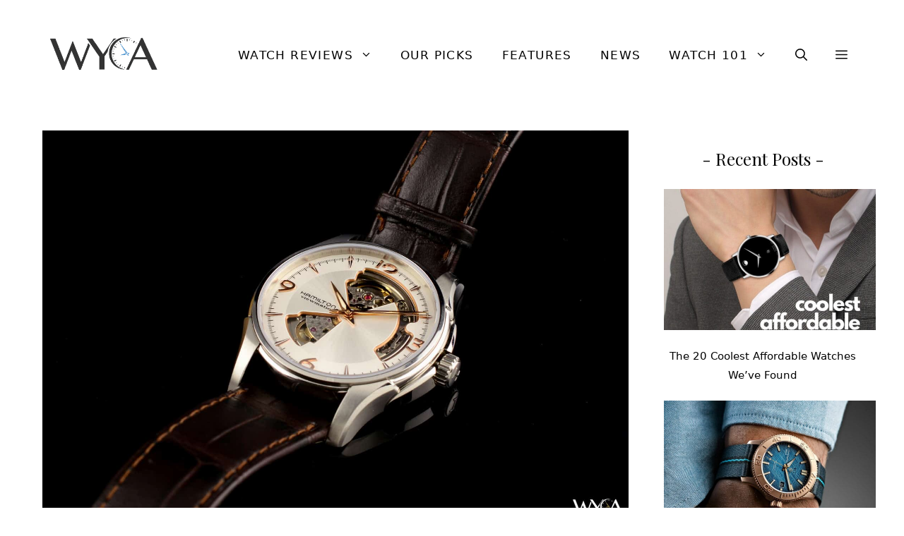

--- FILE ---
content_type: text/html; charset=UTF-8
request_url: https://watchesyoucanafford.com/friday-afternoon-hamilton-rose-gold-photoshoot/hamilton-jazzmaster-open-heart-new-03-br/
body_size: 22013
content:
<!DOCTYPE html><html lang="en-CA"><head><meta charset="UTF-8"><meta name='robots' content='noindex, follow' /><meta name="viewport" content="width=device-width, initial-scale=1"><link rel="stylesheet" media="print" onload="this.onload=null;this.media='all';" id="ao_optimized_gfonts" href="https://fonts.googleapis.com/css?family=Playfair+Display%3Aregular&amp;display=swap"><link media="all" href="https://cdn.watchesyoucanafford.com/wp-content/uploads/cache/autoptimize/css/autoptimize_0985f2dd62c8f3a8fb381cc8f9935948.css" rel="stylesheet"><title>Hamilton Jazzmaster Open Heart in Rose Gold - Watches You Can Afford</title><meta property="og:locale" content="en_US" /><meta property="og:type" content="article" /><meta property="og:title" content="Hamilton Jazzmaster Open Heart in Rose Gold - Watches You Can Afford" /><meta property="og:url" content="https://watchesyoucanafford.com/friday-afternoon-hamilton-rose-gold-photoshoot/hamilton-jazzmaster-open-heart-new-03-br/" /><meta property="og:site_name" content="Watches You Can Afford" /><meta property="article:publisher" content="https://www.facebook.com/WatchesYouCanAfford/" /><meta property="article:modified_time" content="2016-09-23T19:03:46+00:00" /><meta property="og:image" content="https://watchesyoucanafford.com/friday-afternoon-hamilton-rose-gold-photoshoot/hamilton-jazzmaster-open-heart-new-03-br" /><meta property="og:image:width" content="1650" /><meta property="og:image:height" content="1097" /><meta property="og:image:type" content="image/jpeg" /><meta name="twitter:card" content="summary_large_image" /><meta name="twitter:site" content="@watchesuafford" /> <script type="application/ld+json" class="yoast-schema-graph">{"@context":"https://schema.org","@graph":[{"@type":"WebPage","@id":"https://watchesyoucanafford.com/friday-afternoon-hamilton-rose-gold-photoshoot/hamilton-jazzmaster-open-heart-new-03-br/","url":"https://watchesyoucanafford.com/friday-afternoon-hamilton-rose-gold-photoshoot/hamilton-jazzmaster-open-heart-new-03-br/","name":"Hamilton Jazzmaster Open Heart in Rose Gold - Watches You Can Afford","isPartOf":{"@id":"https://watchesyoucanafford.com/#website"},"primaryImageOfPage":{"@id":"https://watchesyoucanafford.com/friday-afternoon-hamilton-rose-gold-photoshoot/hamilton-jazzmaster-open-heart-new-03-br/#primaryimage"},"image":{"@id":"https://watchesyoucanafford.com/friday-afternoon-hamilton-rose-gold-photoshoot/hamilton-jazzmaster-open-heart-new-03-br/#primaryimage"},"thumbnailUrl":"https://cdn.watchesyoucanafford.com/wp-content/uploads/2017/09/hamilton-jazzmaster-open-heart-new-03-br.jpg","datePublished":"2016-09-23T19:03:35+00:00","dateModified":"2016-09-23T19:03:46+00:00","breadcrumb":{"@id":"https://watchesyoucanafford.com/friday-afternoon-hamilton-rose-gold-photoshoot/hamilton-jazzmaster-open-heart-new-03-br/#breadcrumb"},"inLanguage":"en-CA","potentialAction":[{"@type":"ReadAction","target":["https://watchesyoucanafford.com/friday-afternoon-hamilton-rose-gold-photoshoot/hamilton-jazzmaster-open-heart-new-03-br/"]}]},{"@type":"ImageObject","inLanguage":"en-CA","@id":"https://watchesyoucanafford.com/friday-afternoon-hamilton-rose-gold-photoshoot/hamilton-jazzmaster-open-heart-new-03-br/#primaryimage","url":"https://cdn.watchesyoucanafford.com/wp-content/uploads/2017/09/hamilton-jazzmaster-open-heart-new-03-br.jpg","contentUrl":"https://cdn.watchesyoucanafford.com/wp-content/uploads/2017/09/hamilton-jazzmaster-open-heart-new-03-br.jpg","width":1650,"height":1097,"caption":"Hamilton Jazzmaster Open Heart in Rose Gold"},{"@type":"BreadcrumbList","@id":"https://watchesyoucanafford.com/friday-afternoon-hamilton-rose-gold-photoshoot/hamilton-jazzmaster-open-heart-new-03-br/#breadcrumb","itemListElement":[{"@type":"ListItem","position":1,"name":"Home","item":"https://watchesyoucanafford.com/"},{"@type":"ListItem","position":2,"name":"Friday Afternoon Hamilton &#038; Rose Gold Photoshoot","item":"https://watchesyoucanafford.com/friday-afternoon-hamilton-rose-gold-photoshoot/"},{"@type":"ListItem","position":3,"name":"Hamilton Jazzmaster Open Heart in Rose Gold"}]},{"@type":"WebSite","@id":"https://watchesyoucanafford.com/#website","url":"https://watchesyoucanafford.com/","name":"Watches You Can Afford","description":"Hands-On Reviews of Affordable Timepieces","publisher":{"@id":"https://watchesyoucanafford.com/#organization"},"potentialAction":[{"@type":"SearchAction","target":{"@type":"EntryPoint","urlTemplate":"https://watchesyoucanafford.com/?s={search_term_string}"},"query-input":{"@type":"PropertyValueSpecification","valueRequired":true,"valueName":"search_term_string"}}],"inLanguage":"en-CA"},{"@type":"Organization","@id":"https://watchesyoucanafford.com/#organization","name":"Watches You Can Afford","url":"https://watchesyoucanafford.com/","logo":{"@type":"ImageObject","inLanguage":"en-CA","@id":"https://watchesyoucanafford.com/#/schema/logo/image/","url":"https://cdn.watchesyoucanafford.com/wp-content/uploads/2022/05/WYCA_Logo-allblack.png","contentUrl":"https://cdn.watchesyoucanafford.com/wp-content/uploads/2022/05/WYCA_Logo-allblack.png","width":333,"height":139,"caption":"Watches You Can Afford"},"image":{"@id":"https://watchesyoucanafford.com/#/schema/logo/image/"},"sameAs":["https://www.facebook.com/WatchesYouCanAfford/","https://x.com/watchesuafford","https://pinterest.com/watchesyoucanafford","https://www.instagram.com/WatchesYouCanAfford/","https://www.youtube.com/c/watchesyouafford"]}]}</script> <link rel='dns-prefetch' href='//scripts.mediavine.com' /><link href='https://fonts.gstatic.com' crossorigin rel='preconnect' /><link href='https://fonts.googleapis.com' crossorigin rel='preconnect' /><link rel="alternate" type="application/rss+xml" title="Watches You Can Afford &raquo; Feed" href="https://watchesyoucanafford.com/feed/" /><link rel="alternate" type="application/rss+xml" title="Watches You Can Afford &raquo; Comments Feed" href="https://watchesyoucanafford.com/comments/feed/" /><link rel="alternate" type="application/rss+xml" title="Watches You Can Afford &raquo; Hamilton Jazzmaster Open Heart in Rose Gold Comments Feed" href="https://watchesyoucanafford.com/friday-afternoon-hamilton-rose-gold-photoshoot/hamilton-jazzmaster-open-heart-new-03-br/#main/feed/" /><style id='wp-img-auto-sizes-contain-inline-css'>img:is([sizes=auto i],[sizes^="auto," i]){contain-intrinsic-size:3000px 1500px}
/*# sourceURL=wp-img-auto-sizes-contain-inline-css */</style><style id='wp-block-library-inline-css'>:root{--wp-block-synced-color:#7a00df;--wp-block-synced-color--rgb:122,0,223;--wp-bound-block-color:var(--wp-block-synced-color);--wp-editor-canvas-background:#ddd;--wp-admin-theme-color:#007cba;--wp-admin-theme-color--rgb:0,124,186;--wp-admin-theme-color-darker-10:#006ba1;--wp-admin-theme-color-darker-10--rgb:0,107,160.5;--wp-admin-theme-color-darker-20:#005a87;--wp-admin-theme-color-darker-20--rgb:0,90,135;--wp-admin-border-width-focus:2px}@media (min-resolution:192dpi){:root{--wp-admin-border-width-focus:1.5px}}.wp-element-button{cursor:pointer}:root .has-very-light-gray-background-color{background-color:#eee}:root .has-very-dark-gray-background-color{background-color:#313131}:root .has-very-light-gray-color{color:#eee}:root .has-very-dark-gray-color{color:#313131}:root .has-vivid-green-cyan-to-vivid-cyan-blue-gradient-background{background:linear-gradient(135deg,#00d084,#0693e3)}:root .has-purple-crush-gradient-background{background:linear-gradient(135deg,#34e2e4,#4721fb 50%,#ab1dfe)}:root .has-hazy-dawn-gradient-background{background:linear-gradient(135deg,#faaca8,#dad0ec)}:root .has-subdued-olive-gradient-background{background:linear-gradient(135deg,#fafae1,#67a671)}:root .has-atomic-cream-gradient-background{background:linear-gradient(135deg,#fdd79a,#004a59)}:root .has-nightshade-gradient-background{background:linear-gradient(135deg,#330968,#31cdcf)}:root .has-midnight-gradient-background{background:linear-gradient(135deg,#020381,#2874fc)}:root{--wp--preset--font-size--normal:16px;--wp--preset--font-size--huge:42px}.has-regular-font-size{font-size:1em}.has-larger-font-size{font-size:2.625em}.has-normal-font-size{font-size:var(--wp--preset--font-size--normal)}.has-huge-font-size{font-size:var(--wp--preset--font-size--huge)}.has-text-align-center{text-align:center}.has-text-align-left{text-align:left}.has-text-align-right{text-align:right}.has-fit-text{white-space:nowrap!important}#end-resizable-editor-section{display:none}.aligncenter{clear:both}.items-justified-left{justify-content:flex-start}.items-justified-center{justify-content:center}.items-justified-right{justify-content:flex-end}.items-justified-space-between{justify-content:space-between}.screen-reader-text{border:0;clip-path:inset(50%);height:1px;margin:-1px;overflow:hidden;padding:0;position:absolute;width:1px;word-wrap:normal!important}.screen-reader-text:focus{background-color:#ddd;clip-path:none;color:#444;display:block;font-size:1em;height:auto;left:5px;line-height:normal;padding:15px 23px 14px;text-decoration:none;top:5px;width:auto;z-index:100000}html :where(.has-border-color){border-style:solid}html :where([style*=border-top-color]){border-top-style:solid}html :where([style*=border-right-color]){border-right-style:solid}html :where([style*=border-bottom-color]){border-bottom-style:solid}html :where([style*=border-left-color]){border-left-style:solid}html :where([style*=border-width]){border-style:solid}html :where([style*=border-top-width]){border-top-style:solid}html :where([style*=border-right-width]){border-right-style:solid}html :where([style*=border-bottom-width]){border-bottom-style:solid}html :where([style*=border-left-width]){border-left-style:solid}html :where(img[class*=wp-image-]){height:auto;max-width:100%}:where(figure){margin:0 0 1em}html :where(.is-position-sticky){--wp-admin--admin-bar--position-offset:var(--wp-admin--admin-bar--height,0px)}@media screen and (max-width:600px){html :where(.is-position-sticky){--wp-admin--admin-bar--position-offset:0px}}

/*# sourceURL=wp-block-library-inline-css */</style><style id='wp-block-latest-posts-inline-css'>.wp-block-latest-posts{box-sizing:border-box}.wp-block-latest-posts.alignleft{margin-right:2em}.wp-block-latest-posts.alignright{margin-left:2em}.wp-block-latest-posts.wp-block-latest-posts__list{list-style:none}.wp-block-latest-posts.wp-block-latest-posts__list li{clear:both;overflow-wrap:break-word}.wp-block-latest-posts.is-grid{display:flex;flex-wrap:wrap}.wp-block-latest-posts.is-grid li{margin:0 1.25em 1.25em 0;width:100%}@media (min-width:600px){.wp-block-latest-posts.columns-2 li{width:calc(50% - .625em)}.wp-block-latest-posts.columns-2 li:nth-child(2n){margin-right:0}.wp-block-latest-posts.columns-3 li{width:calc(33.33333% - .83333em)}.wp-block-latest-posts.columns-3 li:nth-child(3n){margin-right:0}.wp-block-latest-posts.columns-4 li{width:calc(25% - .9375em)}.wp-block-latest-posts.columns-4 li:nth-child(4n){margin-right:0}.wp-block-latest-posts.columns-5 li{width:calc(20% - 1em)}.wp-block-latest-posts.columns-5 li:nth-child(5n){margin-right:0}.wp-block-latest-posts.columns-6 li{width:calc(16.66667% - 1.04167em)}.wp-block-latest-posts.columns-6 li:nth-child(6n){margin-right:0}}:root :where(.wp-block-latest-posts.is-grid){padding:0}:root :where(.wp-block-latest-posts.wp-block-latest-posts__list){padding-left:0}.wp-block-latest-posts__post-author,.wp-block-latest-posts__post-date{display:block;font-size:.8125em}.wp-block-latest-posts__post-excerpt,.wp-block-latest-posts__post-full-content{margin-bottom:1em;margin-top:.5em}.wp-block-latest-posts__featured-image a{display:inline-block}.wp-block-latest-posts__featured-image img{height:auto;max-width:100%;width:auto}.wp-block-latest-posts__featured-image.alignleft{float:left;margin-right:1em}.wp-block-latest-posts__featured-image.alignright{float:right;margin-left:1em}.wp-block-latest-posts__featured-image.aligncenter{margin-bottom:1em;text-align:center}
/*# sourceURL=https://cdn.watchesyoucanafford.com/wp-includes/blocks/latest-posts/style.min.css */</style><style id='wp-block-list-inline-css'>ol,ul{box-sizing:border-box}:root :where(.wp-block-list.has-background){padding:1.25em 2.375em}
/*# sourceURL=https://cdn.watchesyoucanafford.com/wp-includes/blocks/list/style.min.css */</style><style id='wp-block-paragraph-inline-css'>.is-small-text{font-size:.875em}.is-regular-text{font-size:1em}.is-large-text{font-size:2.25em}.is-larger-text{font-size:3em}.has-drop-cap:not(:focus):first-letter{float:left;font-size:8.4em;font-style:normal;font-weight:100;line-height:.68;margin:.05em .1em 0 0;text-transform:uppercase}body.rtl .has-drop-cap:not(:focus):first-letter{float:none;margin-left:.1em}p.has-drop-cap.has-background{overflow:hidden}:root :where(p.has-background){padding:1.25em 2.375em}:where(p.has-text-color:not(.has-link-color)) a{color:inherit}p.has-text-align-left[style*="writing-mode:vertical-lr"],p.has-text-align-right[style*="writing-mode:vertical-rl"]{rotate:180deg}
/*# sourceURL=https://cdn.watchesyoucanafford.com/wp-includes/blocks/paragraph/style.min.css */</style><style id='global-styles-inline-css'>:root{--wp--preset--aspect-ratio--square: 1;--wp--preset--aspect-ratio--4-3: 4/3;--wp--preset--aspect-ratio--3-4: 3/4;--wp--preset--aspect-ratio--3-2: 3/2;--wp--preset--aspect-ratio--2-3: 2/3;--wp--preset--aspect-ratio--16-9: 16/9;--wp--preset--aspect-ratio--9-16: 9/16;--wp--preset--color--black: #000000;--wp--preset--color--cyan-bluish-gray: #abb8c3;--wp--preset--color--white: #ffffff;--wp--preset--color--pale-pink: #f78da7;--wp--preset--color--vivid-red: #cf2e2e;--wp--preset--color--luminous-vivid-orange: #ff6900;--wp--preset--color--luminous-vivid-amber: #fcb900;--wp--preset--color--light-green-cyan: #7bdcb5;--wp--preset--color--vivid-green-cyan: #00d084;--wp--preset--color--pale-cyan-blue: #8ed1fc;--wp--preset--color--vivid-cyan-blue: #0693e3;--wp--preset--color--vivid-purple: #9b51e0;--wp--preset--color--contrast: var(--contrast);--wp--preset--color--contrast-2: var(--contrast-2);--wp--preset--color--contrast-3: var(--contrast-3);--wp--preset--color--base: var(--base);--wp--preset--color--base-2: var(--base-2);--wp--preset--color--base-3: var(--base-3);--wp--preset--color--accent: var(--accent);--wp--preset--color--accent-button: var(--accent-button);--wp--preset--color--accent-button-hover: var(--accent-button-hover);--wp--preset--gradient--vivid-cyan-blue-to-vivid-purple: linear-gradient(135deg,rgb(6,147,227) 0%,rgb(155,81,224) 100%);--wp--preset--gradient--light-green-cyan-to-vivid-green-cyan: linear-gradient(135deg,rgb(122,220,180) 0%,rgb(0,208,130) 100%);--wp--preset--gradient--luminous-vivid-amber-to-luminous-vivid-orange: linear-gradient(135deg,rgb(252,185,0) 0%,rgb(255,105,0) 100%);--wp--preset--gradient--luminous-vivid-orange-to-vivid-red: linear-gradient(135deg,rgb(255,105,0) 0%,rgb(207,46,46) 100%);--wp--preset--gradient--very-light-gray-to-cyan-bluish-gray: linear-gradient(135deg,rgb(238,238,238) 0%,rgb(169,184,195) 100%);--wp--preset--gradient--cool-to-warm-spectrum: linear-gradient(135deg,rgb(74,234,220) 0%,rgb(151,120,209) 20%,rgb(207,42,186) 40%,rgb(238,44,130) 60%,rgb(251,105,98) 80%,rgb(254,248,76) 100%);--wp--preset--gradient--blush-light-purple: linear-gradient(135deg,rgb(255,206,236) 0%,rgb(152,150,240) 100%);--wp--preset--gradient--blush-bordeaux: linear-gradient(135deg,rgb(254,205,165) 0%,rgb(254,45,45) 50%,rgb(107,0,62) 100%);--wp--preset--gradient--luminous-dusk: linear-gradient(135deg,rgb(255,203,112) 0%,rgb(199,81,192) 50%,rgb(65,88,208) 100%);--wp--preset--gradient--pale-ocean: linear-gradient(135deg,rgb(255,245,203) 0%,rgb(182,227,212) 50%,rgb(51,167,181) 100%);--wp--preset--gradient--electric-grass: linear-gradient(135deg,rgb(202,248,128) 0%,rgb(113,206,126) 100%);--wp--preset--gradient--midnight: linear-gradient(135deg,rgb(2,3,129) 0%,rgb(40,116,252) 100%);--wp--preset--font-size--small: 13px;--wp--preset--font-size--medium: 20px;--wp--preset--font-size--large: 36px;--wp--preset--font-size--x-large: 42px;--wp--preset--spacing--20: 0.44rem;--wp--preset--spacing--30: 0.67rem;--wp--preset--spacing--40: 1rem;--wp--preset--spacing--50: 1.5rem;--wp--preset--spacing--60: 2.25rem;--wp--preset--spacing--70: 3.38rem;--wp--preset--spacing--80: 5.06rem;--wp--preset--shadow--natural: 6px 6px 9px rgba(0, 0, 0, 0.2);--wp--preset--shadow--deep: 12px 12px 50px rgba(0, 0, 0, 0.4);--wp--preset--shadow--sharp: 6px 6px 0px rgba(0, 0, 0, 0.2);--wp--preset--shadow--outlined: 6px 6px 0px -3px rgb(255, 255, 255), 6px 6px rgb(0, 0, 0);--wp--preset--shadow--crisp: 6px 6px 0px rgb(0, 0, 0);}:where(.is-layout-flex){gap: 0.5em;}:where(.is-layout-grid){gap: 0.5em;}body .is-layout-flex{display: flex;}.is-layout-flex{flex-wrap: wrap;align-items: center;}.is-layout-flex > :is(*, div){margin: 0;}body .is-layout-grid{display: grid;}.is-layout-grid > :is(*, div){margin: 0;}:where(.wp-block-columns.is-layout-flex){gap: 2em;}:where(.wp-block-columns.is-layout-grid){gap: 2em;}:where(.wp-block-post-template.is-layout-flex){gap: 1.25em;}:where(.wp-block-post-template.is-layout-grid){gap: 1.25em;}.has-black-color{color: var(--wp--preset--color--black) !important;}.has-cyan-bluish-gray-color{color: var(--wp--preset--color--cyan-bluish-gray) !important;}.has-white-color{color: var(--wp--preset--color--white) !important;}.has-pale-pink-color{color: var(--wp--preset--color--pale-pink) !important;}.has-vivid-red-color{color: var(--wp--preset--color--vivid-red) !important;}.has-luminous-vivid-orange-color{color: var(--wp--preset--color--luminous-vivid-orange) !important;}.has-luminous-vivid-amber-color{color: var(--wp--preset--color--luminous-vivid-amber) !important;}.has-light-green-cyan-color{color: var(--wp--preset--color--light-green-cyan) !important;}.has-vivid-green-cyan-color{color: var(--wp--preset--color--vivid-green-cyan) !important;}.has-pale-cyan-blue-color{color: var(--wp--preset--color--pale-cyan-blue) !important;}.has-vivid-cyan-blue-color{color: var(--wp--preset--color--vivid-cyan-blue) !important;}.has-vivid-purple-color{color: var(--wp--preset--color--vivid-purple) !important;}.has-black-background-color{background-color: var(--wp--preset--color--black) !important;}.has-cyan-bluish-gray-background-color{background-color: var(--wp--preset--color--cyan-bluish-gray) !important;}.has-white-background-color{background-color: var(--wp--preset--color--white) !important;}.has-pale-pink-background-color{background-color: var(--wp--preset--color--pale-pink) !important;}.has-vivid-red-background-color{background-color: var(--wp--preset--color--vivid-red) !important;}.has-luminous-vivid-orange-background-color{background-color: var(--wp--preset--color--luminous-vivid-orange) !important;}.has-luminous-vivid-amber-background-color{background-color: var(--wp--preset--color--luminous-vivid-amber) !important;}.has-light-green-cyan-background-color{background-color: var(--wp--preset--color--light-green-cyan) !important;}.has-vivid-green-cyan-background-color{background-color: var(--wp--preset--color--vivid-green-cyan) !important;}.has-pale-cyan-blue-background-color{background-color: var(--wp--preset--color--pale-cyan-blue) !important;}.has-vivid-cyan-blue-background-color{background-color: var(--wp--preset--color--vivid-cyan-blue) !important;}.has-vivid-purple-background-color{background-color: var(--wp--preset--color--vivid-purple) !important;}.has-black-border-color{border-color: var(--wp--preset--color--black) !important;}.has-cyan-bluish-gray-border-color{border-color: var(--wp--preset--color--cyan-bluish-gray) !important;}.has-white-border-color{border-color: var(--wp--preset--color--white) !important;}.has-pale-pink-border-color{border-color: var(--wp--preset--color--pale-pink) !important;}.has-vivid-red-border-color{border-color: var(--wp--preset--color--vivid-red) !important;}.has-luminous-vivid-orange-border-color{border-color: var(--wp--preset--color--luminous-vivid-orange) !important;}.has-luminous-vivid-amber-border-color{border-color: var(--wp--preset--color--luminous-vivid-amber) !important;}.has-light-green-cyan-border-color{border-color: var(--wp--preset--color--light-green-cyan) !important;}.has-vivid-green-cyan-border-color{border-color: var(--wp--preset--color--vivid-green-cyan) !important;}.has-pale-cyan-blue-border-color{border-color: var(--wp--preset--color--pale-cyan-blue) !important;}.has-vivid-cyan-blue-border-color{border-color: var(--wp--preset--color--vivid-cyan-blue) !important;}.has-vivid-purple-border-color{border-color: var(--wp--preset--color--vivid-purple) !important;}.has-vivid-cyan-blue-to-vivid-purple-gradient-background{background: var(--wp--preset--gradient--vivid-cyan-blue-to-vivid-purple) !important;}.has-light-green-cyan-to-vivid-green-cyan-gradient-background{background: var(--wp--preset--gradient--light-green-cyan-to-vivid-green-cyan) !important;}.has-luminous-vivid-amber-to-luminous-vivid-orange-gradient-background{background: var(--wp--preset--gradient--luminous-vivid-amber-to-luminous-vivid-orange) !important;}.has-luminous-vivid-orange-to-vivid-red-gradient-background{background: var(--wp--preset--gradient--luminous-vivid-orange-to-vivid-red) !important;}.has-very-light-gray-to-cyan-bluish-gray-gradient-background{background: var(--wp--preset--gradient--very-light-gray-to-cyan-bluish-gray) !important;}.has-cool-to-warm-spectrum-gradient-background{background: var(--wp--preset--gradient--cool-to-warm-spectrum) !important;}.has-blush-light-purple-gradient-background{background: var(--wp--preset--gradient--blush-light-purple) !important;}.has-blush-bordeaux-gradient-background{background: var(--wp--preset--gradient--blush-bordeaux) !important;}.has-luminous-dusk-gradient-background{background: var(--wp--preset--gradient--luminous-dusk) !important;}.has-pale-ocean-gradient-background{background: var(--wp--preset--gradient--pale-ocean) !important;}.has-electric-grass-gradient-background{background: var(--wp--preset--gradient--electric-grass) !important;}.has-midnight-gradient-background{background: var(--wp--preset--gradient--midnight) !important;}.has-small-font-size{font-size: var(--wp--preset--font-size--small) !important;}.has-medium-font-size{font-size: var(--wp--preset--font-size--medium) !important;}.has-large-font-size{font-size: var(--wp--preset--font-size--large) !important;}.has-x-large-font-size{font-size: var(--wp--preset--font-size--x-large) !important;}
/*# sourceURL=global-styles-inline-css */</style><style id='classic-theme-styles-inline-css'>/*! This file is auto-generated */
.wp-block-button__link{color:#fff;background-color:#32373c;border-radius:9999px;box-shadow:none;text-decoration:none;padding:calc(.667em + 2px) calc(1.333em + 2px);font-size:1.125em}.wp-block-file__button{background:#32373c;color:#fff;text-decoration:none}
/*# sourceURL=/wp-includes/css/classic-themes.min.css */</style><style id='toc-screen-inline-css'>div#toc_container ul li {font-size: 100%;}
/*# sourceURL=toc-screen-inline-css */</style><style id='generate-style-inline-css'>body{background-color:var(--base-3);color:var(--contrast);}a{color:var(--contrast-2);}a:visited{color:var(--contrast);}a:hover, a:focus, a:active{color:var(--contrast-3);}.wp-block-group__inner-container{max-width:1200px;margin-left:auto;margin-right:auto;}.site-header .header-image{width:180px;}:root{--contrast:#161616;--contrast-2:#020202;--contrast-3:#01106f;--base:#e6e6e6;--base-2:#fcfcfc;--base-3:#ffffff;--accent:#fcfcfc;--accent-button:#47addc;--accent-button-hover:#1d749d;}:root .has-contrast-color{color:var(--contrast);}:root .has-contrast-background-color{background-color:var(--contrast);}:root .has-contrast-2-color{color:var(--contrast-2);}:root .has-contrast-2-background-color{background-color:var(--contrast-2);}:root .has-contrast-3-color{color:var(--contrast-3);}:root .has-contrast-3-background-color{background-color:var(--contrast-3);}:root .has-base-color{color:var(--base);}:root .has-base-background-color{background-color:var(--base);}:root .has-base-2-color{color:var(--base-2);}:root .has-base-2-background-color{background-color:var(--base-2);}:root .has-base-3-color{color:var(--base-3);}:root .has-base-3-background-color{background-color:var(--base-3);}:root .has-accent-color{color:var(--accent);}:root .has-accent-background-color{background-color:var(--accent);}:root .has-accent-button-color{color:var(--accent-button);}:root .has-accent-button-background-color{background-color:var(--accent-button);}:root .has-accent-button-hover-color{color:var(--accent-button-hover);}:root .has-accent-button-hover-background-color{background-color:var(--accent-button-hover);}.gp-modal:not(.gp-modal--open):not(.gp-modal--transition){display:none;}.gp-modal--transition:not(.gp-modal--open){pointer-events:none;}.gp-modal-overlay:not(.gp-modal-overlay--open):not(.gp-modal--transition){display:none;}.gp-modal__overlay{display:none;position:fixed;top:0;left:0;right:0;bottom:0;background:rgba(0,0,0,0.2);display:flex;justify-content:center;align-items:center;z-index:10000;backdrop-filter:blur(3px);transition:opacity 500ms ease;opacity:0;}.gp-modal--open:not(.gp-modal--transition) .gp-modal__overlay{opacity:1;}.gp-modal__container{max-width:100%;max-height:100vh;transform:scale(0.9);transition:transform 500ms ease;padding:0 10px;}.gp-modal--open:not(.gp-modal--transition) .gp-modal__container{transform:scale(1);}.search-modal-fields{display:flex;}.gp-search-modal .gp-modal__overlay{align-items:flex-start;padding-top:25vh;background:var(--gp-search-modal-overlay-bg-color);}.search-modal-form{width:500px;max-width:100%;background-color:var(--gp-search-modal-bg-color);color:var(--gp-search-modal-text-color);}.search-modal-form .search-field, .search-modal-form .search-field:focus{width:100%;height:60px;background-color:transparent;border:0;appearance:none;color:currentColor;}.search-modal-fields button, .search-modal-fields button:active, .search-modal-fields button:focus, .search-modal-fields button:hover{background-color:transparent;border:0;color:currentColor;width:60px;}body, button, input, select, textarea{font-family:-apple-system, system-ui, BlinkMacSystemFont, "Segoe UI", Helvetica, Arial, sans-serif, "Apple Color Emoji", "Segoe UI Emoji", "Segoe UI Symbol";font-size:19px;}body{line-height:1.8;}@media (max-width:768px){body, button, input, select, textarea{font-size:18px;}}.top-bar{font-family:-apple-system, system-ui, BlinkMacSystemFont, "Segoe UI", Helvetica, Arial, sans-serif, "Apple Color Emoji", "Segoe UI Emoji", "Segoe UI Symbol";font-size:15px;}.main-title{font-size:30px;}.site-description{font-size:16px;}.main-navigation a, .main-navigation .menu-toggle, .main-navigation .menu-bar-items{font-family:-apple-system, system-ui, BlinkMacSystemFont, "Segoe UI", Helvetica, Arial, sans-serif, "Apple Color Emoji", "Segoe UI Emoji", "Segoe UI Symbol";font-weight:normal;text-transform:uppercase;font-size:17px;letter-spacing:1.4px;}@media (max-width:768px){.main-navigation a, .main-navigation .menu-toggle, .main-navigation .menu-bar-items{font-size:16px;}}.widget-title{font-family:Playfair Display, serif;font-size:24px;}button:not(.menu-toggle),html input[type="button"],input[type="reset"],input[type="submit"],.button,.wp-block-button .wp-block-button__link{font-size:18px;}h2.entry-title{font-size:26px;line-height:1.5;}.site-info{font-family:-apple-system, system-ui, BlinkMacSystemFont, "Segoe UI", Helvetica, Arial, sans-serif, "Apple Color Emoji", "Segoe UI Emoji", "Segoe UI Symbol";font-size:15px;}h1{font-family:Playfair Display, serif;font-size:37px;line-height:1.6;}@media (max-width:768px){h1{font-size:28px;line-height:1.5;}}h2{font-family:Playfair Display, serif;font-size:30px;line-height:1.5;}@media (max-width:768px){h2{font-size:26px;}}h3{font-family:Playfair Display, serif;font-size:24px;line-height:1.7;}@media (max-width:768px){h3{font-size:23px;}}h4{font-family:Playfair Display, serif;font-size:19px;line-height:1.8;}.top-bar{background-color:var(--accent);color:var(--contrast-2);}.top-bar a{color:var(--contrast-2);}.top-bar a:hover{color:var(--contrast-3);}.site-header{background-color:var(--base-3);color:var(--contrast);}.site-header a{color:var(--contrast-2);}.site-header a:hover{color:var(--contrast-3);}.main-title a,.main-title a:hover{color:var(--contrast);}.site-description{color:var(--contrast);}.main-navigation,.main-navigation ul ul{background-color:#ffffff;}.main-navigation .main-nav ul li a, .main-navigation .menu-toggle, .main-navigation .menu-bar-items{color:var(--contrast-2);}.main-navigation .main-nav ul li:not([class*="current-menu-"]):hover > a, .main-navigation .main-nav ul li:not([class*="current-menu-"]):focus > a, .main-navigation .main-nav ul li.sfHover:not([class*="current-menu-"]) > a, .main-navigation .menu-bar-item:hover > a, .main-navigation .menu-bar-item.sfHover > a{color:var(--contrast-2);}button.menu-toggle:hover,button.menu-toggle:focus{color:var(--contrast-2);}.main-navigation .main-nav ul li[class*="current-menu-"] > a{color:var(--contrast-2);}.navigation-search input[type="search"],.navigation-search input[type="search"]:active, .navigation-search input[type="search"]:focus, .main-navigation .main-nav ul li.search-item.active > a, .main-navigation .menu-bar-items .search-item.active > a{color:var(--contrast-2);}.main-navigation ul ul{background-color:#ffffff;}.separate-containers .inside-article, .separate-containers .comments-area, .separate-containers .page-header, .one-container .container, .separate-containers .paging-navigation, .inside-page-header{color:var(--contrast);background-color:var(--base-3);}.inside-article a,.paging-navigation a,.comments-area a,.page-header a{color:#0066cc;}.inside-article a:hover,.paging-navigation a:hover,.comments-area a:hover,.page-header a:hover{color:var(--contrast-3);}.entry-header h1,.page-header h1{color:var(--contrast-2);}.entry-title a{color:var(--contrast-2);}.entry-title a:hover{color:var(--contrast-3);}.entry-meta{color:var(--contrast-2);}.entry-meta a{color:var(--contrast-2);}.entry-meta a:hover{color:var(--contrast-3);}h1{color:var(--contrast-2);}h2{color:var(--contrast-2);}h3{color:var(--contrast-2);}h4{color:var(--contrast-2);}.sidebar .widget{color:var(--contrast-2);background-color:var(--base-3);}.sidebar .widget a{color:var(--contrast-2);}.sidebar .widget a:hover{color:var(--contrast-3);}.sidebar .widget .widget-title{color:var(--contrast-2);}.footer-widgets{color:var(--contrast-2);background-color:var(--base-2);}.footer-widgets a{color:var(--contrast-2);}.footer-widgets a:hover{color:var(--contrast-3);}.footer-widgets .widget-title{color:var(--contrast-2);}.site-info{color:var(--contrast-2);background-color:var(--base-2);}.site-info a{color:var(--contrast-2);}.site-info a:hover{color:var(--contrast-3);}.footer-bar .widget_nav_menu .current-menu-item a{color:var(--contrast-3);}input[type="text"],input[type="email"],input[type="url"],input[type="password"],input[type="search"],input[type="tel"],input[type="number"],textarea,select{color:var(--contrast);background-color:var(--base-2);border-color:var(--base);}input[type="text"]:focus,input[type="email"]:focus,input[type="url"]:focus,input[type="password"]:focus,input[type="search"]:focus,input[type="tel"]:focus,input[type="number"]:focus,textarea:focus,select:focus{color:var(--contrast);background-color:var(--base-3);border-color:var(--base);}button,html input[type="button"],input[type="reset"],input[type="submit"],a.button,a.wp-block-button__link:not(.has-background){color:var(--base-3);background-color:var(--accent-button);}button:hover,html input[type="button"]:hover,input[type="reset"]:hover,input[type="submit"]:hover,a.button:hover,button:focus,html input[type="button"]:focus,input[type="reset"]:focus,input[type="submit"]:focus,a.button:focus,a.wp-block-button__link:not(.has-background):active,a.wp-block-button__link:not(.has-background):focus,a.wp-block-button__link:not(.has-background):hover{color:var(--base-3);background-color:var(--accent-button-hover);}a.generate-back-to-top{background-color:var(--accent-button);color:var(--base-3);}a.generate-back-to-top:hover,a.generate-back-to-top:focus{background-color:var(--accent-button-hover);color:var(--base-3);}:root{--gp-search-modal-bg-color:var(--base-3);--gp-search-modal-text-color:var(--contrast);--gp-search-modal-overlay-bg-color:rgba(0,0,0,0.2);}@media (max-width: 768px){.main-navigation .menu-bar-item:hover > a, .main-navigation .menu-bar-item.sfHover > a{background:none;color:var(--contrast-2);}}.inside-top-bar{padding:5px 10px 5px 10px;}.inside-top-bar.grid-container{max-width:1220px;}.inside-header{padding:40px 20px 40px 20px;}.inside-header.grid-container{max-width:1240px;}.separate-containers .inside-article, .separate-containers .comments-area, .separate-containers .page-header, .separate-containers .paging-navigation, .one-container .site-content, .inside-page-header{padding:0px 20px 20px 20px;}.site-main .wp-block-group__inner-container{padding:0px 20px 20px 20px;}.separate-containers .paging-navigation{padding-top:20px;padding-bottom:20px;}.entry-content .alignwide, body:not(.no-sidebar) .entry-content .alignfull{margin-left:-20px;width:calc(100% + 40px);max-width:calc(100% + 40px);}.one-container.right-sidebar .site-main,.one-container.both-right .site-main{margin-right:20px;}.one-container.left-sidebar .site-main,.one-container.both-left .site-main{margin-left:20px;}.one-container.both-sidebars .site-main{margin:0px 20px 0px 20px;}.sidebar .widget, .page-header, .widget-area .main-navigation, .site-main > *{margin-bottom:30px;}.separate-containers .site-main{margin:30px;}.both-right .inside-left-sidebar,.both-left .inside-left-sidebar{margin-right:15px;}.both-right .inside-right-sidebar,.both-left .inside-right-sidebar{margin-left:15px;}.one-container.archive .post:not(:last-child):not(.is-loop-template-item), .one-container.blog .post:not(:last-child):not(.is-loop-template-item){padding-bottom:20px;}.separate-containers .featured-image{margin-top:30px;}.separate-containers .inside-right-sidebar, .separate-containers .inside-left-sidebar{margin-top:30px;margin-bottom:30px;}.main-navigation .main-nav ul li a,.menu-toggle,.main-navigation .menu-bar-item > a{line-height:70px;}.main-navigation .main-nav ul ul li a{padding:20px;}.navigation-search input[type="search"]{height:70px;}.rtl .menu-item-has-children .dropdown-menu-toggle{padding-left:20px;}.menu-item-has-children ul .dropdown-menu-toggle{padding-top:20px;padding-bottom:20px;margin-top:-20px;}.rtl .main-navigation .main-nav ul li.menu-item-has-children > a{padding-right:20px;}.widget-area .widget{padding:20px 20px 40px 0px;}.footer-widgets-container{padding:100px 20px 30px 20px;}.footer-widgets-container.grid-container{max-width:1240px;}.inside-site-info{padding:30px 20px 30px 20px;}.inside-site-info.grid-container{max-width:1240px;}@media (max-width:768px){.separate-containers .inside-article, .separate-containers .comments-area, .separate-containers .page-header, .separate-containers .paging-navigation, .one-container .site-content, .inside-page-header{padding:0px 20px 80px 20px;}.site-main .wp-block-group__inner-container{padding:0px 20px 80px 20px;}.inside-header{padding-top:10px;padding-right:10px;padding-bottom:0px;padding-left:15px;}.widget-area .widget{padding-top:20px;padding-right:20px;padding-bottom:20px;padding-left:20px;}.footer-widgets-container{padding-right:20px;padding-left:20px;}.inside-site-info{padding-right:10px;padding-left:10px;}.entry-content .alignwide, body:not(.no-sidebar) .entry-content .alignfull{margin-left:-20px;width:calc(100% + 40px);max-width:calc(100% + 40px);}.one-container .site-main .paging-navigation{margin-bottom:30px;}}/* End cached CSS */.is-right-sidebar{width:25%;}.is-left-sidebar{width:25%;}.site-content .content-area{width:75%;}@media (max-width: 768px){.main-navigation .menu-toggle,.sidebar-nav-mobile:not(#sticky-placeholder){display:block;}.main-navigation ul,.gen-sidebar-nav,.main-navigation:not(.slideout-navigation):not(.toggled) .main-nav > ul,.has-inline-mobile-toggle #site-navigation .inside-navigation > *:not(.navigation-search):not(.main-nav){display:none;}.nav-align-right .inside-navigation,.nav-align-center .inside-navigation{justify-content:space-between;}.has-inline-mobile-toggle .mobile-menu-control-wrapper{display:flex;flex-wrap:wrap;}.has-inline-mobile-toggle .inside-header{flex-direction:row;text-align:left;flex-wrap:wrap;}.has-inline-mobile-toggle .header-widget,.has-inline-mobile-toggle #site-navigation{flex-basis:100%;}.nav-float-left .has-inline-mobile-toggle #site-navigation{order:10;}}
.dynamic-author-image-rounded{border-radius:100%;}.dynamic-featured-image, .dynamic-author-image{vertical-align:middle;}.one-container.blog .dynamic-content-template:not(:last-child), .one-container.archive .dynamic-content-template:not(:last-child){padding-bottom:0px;}.dynamic-entry-excerpt > p:last-child{margin-bottom:0px;}
@media (max-width: 768px){.main-navigation .menu-toggle,.main-navigation .mobile-bar-items a,.main-navigation .menu-bar-item > a{padding-left:20px;padding-right:20px;}.main-navigation .main-nav ul li a,.main-navigation .menu-toggle,.main-navigation .mobile-bar-items a,.main-navigation .menu-bar-item > a{line-height:80px;}.main-navigation .site-logo.navigation-logo img, .mobile-header-navigation .site-logo.mobile-header-logo img, .navigation-search input[type="search"]{height:80px;}}.post-image:not(:first-child), .page-content:not(:first-child), .entry-content:not(:first-child), .entry-summary:not(:first-child), footer.entry-meta{margin-top:1.2em;}.post-image-above-header .inside-article div.featured-image, .post-image-above-header .inside-article div.post-image{margin-bottom:1.2em;}.main-navigation.slideout-navigation .main-nav > ul > li > a{line-height:70px;}
/*# sourceURL=generate-style-inline-css */</style><style id='generateblocks-inline-css'>.gb-container.gb-tabs__item:not(.gb-tabs__item-open){display:none;}.gb-container-473d3203{font-size:15px;text-align:left;}.gb-container-473d3203 > .gb-inside-container{max-width:1200px;margin-left:auto;margin-right:auto;}.gb-grid-wrapper > .gb-grid-column-473d3203 > .gb-container{display:flex;flex-direction:column;height:100%;}.gb-container-6f57ab9e{text-align:left;}.gb-container-f284475f{font-size:16px;font-weight:bold;text-transform:uppercase;text-align:left;}.gb-container-1d6f9a72{font-size:16px;text-align:left;}h3.gb-headline-9d2e8fa0{text-align:center;}.gb-image-4625c686{width:200px;height:80px;vertical-align:middle;}.gb-block-image-df897485{text-align:center;}.gb-image-df897485{width:200px;height:83px;vertical-align:middle;}:root{--gb-container-width:1200px;}.gb-container .wp-block-image img{vertical-align:middle;}.gb-grid-wrapper .wp-block-image{margin-bottom:0;}.gb-highlight{background:none;}.gb-shape{line-height:0;}.gb-container-link{position:absolute;top:0;right:0;bottom:0;left:0;z-index:99;}
/*# sourceURL=generateblocks-inline-css */</style><style id='generate-offside-inline-css'>:root{--gp-slideout-width:265px;}.slideout-navigation.main-navigation{background-color:#ffffff;}.slideout-navigation.main-navigation .main-nav ul li a{color:var(--contrast-2);}.slideout-navigation.main-navigation .main-nav ul ul li a{color:rgba(20,20,20,0.96);}.slideout-navigation.main-navigation .main-nav ul li:not([class*="current-menu-"]):hover > a, .slideout-navigation.main-navigation .main-nav ul li:not([class*="current-menu-"]):focus > a, .slideout-navigation.main-navigation .main-nav ul li.sfHover:not([class*="current-menu-"]) > a{color:var(--contrast-3);background-color:var(--accent);}.slideout-navigation.main-navigation .main-nav ul li[class*="current-menu-"] > a{color:var(--contrast-2);background-color:var(--accent);}.slideout-navigation, .slideout-navigation a{color:var(--contrast-2);}.slideout-navigation button.slideout-exit{color:var(--contrast-2);padding-left:20px;padding-right:20px;}.slide-opened nav.toggled .menu-toggle:before{display:none;}@media (max-width: 768px){.menu-bar-item.slideout-toggle{display:none;}}
.slideout-navigation.main-navigation .main-nav ul li a{font-family:Playfair Display, serif;font-size:17px;}@media (max-width:768px){.slideout-navigation.main-navigation .main-nav ul li a{font-size:22px;}}
/*# sourceURL=generate-offside-inline-css */</style><style id='generate-navigation-branding-inline-css'>@media (max-width: 768px){.site-header, #site-navigation, #sticky-navigation{display:none !important;opacity:0.0;}#mobile-header{display:block !important;width:100% !important;}#mobile-header .main-nav > ul{display:none;}#mobile-header.toggled .main-nav > ul, #mobile-header .menu-toggle, #mobile-header .mobile-bar-items{display:block;}#mobile-header .main-nav{-ms-flex:0 0 100%;flex:0 0 100%;-webkit-box-ordinal-group:5;-ms-flex-order:4;order:4;}}.main-navigation.has-branding.grid-container .navigation-branding, .main-navigation.has-branding:not(.grid-container) .inside-navigation:not(.grid-container) .navigation-branding{margin-left:10px;}.navigation-branding img, .site-logo.mobile-header-logo img{height:70px;width:auto;}.navigation-branding .main-title{line-height:70px;}@media (max-width: 1210px){#site-navigation .navigation-branding, #sticky-navigation .navigation-branding{margin-left:10px;}}@media (max-width: 768px){.main-navigation.has-branding.nav-align-center .menu-bar-items, .main-navigation.has-sticky-branding.navigation-stick.nav-align-center .menu-bar-items{margin-left:auto;}.navigation-branding{margin-right:auto;margin-left:10px;}.navigation-branding .main-title, .mobile-header-navigation .site-logo{margin-left:10px;}.navigation-branding img, .site-logo.mobile-header-logo{height:80px;}.navigation-branding .main-title{line-height:80px;}}
/*# sourceURL=generate-navigation-branding-inline-css */</style> <script src="https://cdn.watchesyoucanafford.com/wp-includes/js/jquery/jquery.min.js" id="jquery-core-js"></script> <script async="async" fetchpriority="high" data-noptimize="1" data-cfasync="false" src="https://scripts.mediavine.com/tags/watches-you-can-afford-1.js" id="mv-script-wrapper-js"></script> <script type='text/javascript'>window.presslabs = {"home_url":"https:\/\/watchesyoucanafford.com"}</script><script type='text/javascript'>(function () {
		var pl_beacon = document.createElement('script');
		pl_beacon.type = 'text/javascript';
		pl_beacon.async = true;
		var host = 'https://watchesyoucanafford.com';
		if ('https:' == document.location.protocol) {
			host = host.replace('http://', 'https://');
		}
		pl_beacon.src = host + '/' + 'wUqEpdjSHggh' + '.js?ts=' + Math.floor((Math.random() * 100000) + 1);
		var first_script_tag = document.getElementsByTagName('script')[0];
		first_script_tag.parentNode.insertBefore(pl_beacon, first_script_tag);
	})();</script><script type="text/javascript">var ajaxurl = "https://watchesyoucanafford.com/wp-admin/admin-ajax.php";</script><link rel="icon" href="https://cdn.watchesyoucanafford.com/wp-content/uploads/2021/02/cropped-iconfinder_clothing_accesories_clothes_fabric-31_498958-32x32.png" sizes="32x32" /><link rel="icon" href="https://cdn.watchesyoucanafford.com/wp-content/uploads/2021/02/cropped-iconfinder_clothing_accesories_clothes_fabric-31_498958-192x192.png" sizes="192x192" /><link rel="apple-touch-icon" href="https://cdn.watchesyoucanafford.com/wp-content/uploads/2021/02/cropped-iconfinder_clothing_accesories_clothes_fabric-31_498958-180x180.png" /><meta name="msapplication-TileImage" content="https://cdn.watchesyoucanafford.com/wp-content/uploads/2021/02/cropped-iconfinder_clothing_accesories_clothes_fabric-31_498958-270x270.png" /><style id="wp-custom-css">/* GeneratePress Site CSS */ /* top bar menu spacing */

.top-bar .widget_nav_menu li {
	margin: 5px 15px;
}

@media (max-width: 768px) {
  .top-bar {
    display: none;
  }

	
    .inside-footer-widgets .widget,
    .inside-footer-widgets .widget * {
        text-align: center;
    }
   
	.lsi-social-icons {text-align:center!important;}
    .search-item {
        display: none;
    }
}

/* category menu hover lines */

.main-navigation .menu > .menu-item > a::after {
    content: "";
    position: absolute;
    right: 50;
    left: 50%;
    color: var(--accent-button);  
    top: 8px; 
    -webkit-transform: translateX(-50%);
    transform: translateX(-50%);
    display: block;
    width: 0;
    height: 2px; 
    background-color: currentColor;
    transition: 0.3s width ease;
}

.main-navigation .menu > .menu-item > a:hover::after,
.main-navigation .menu > .menu-item > a:focus::after,
.main-navigation .menu > .current-menu-item > a::after{
    width: 40px; 
    color: var(--accent-button);  
}

/* post meta size */

.post-meta {
	font-size: 14px;
}

.entry-meta {
	font-size: 14px;
}

/* wpsp meta spacing */

.wp-show-posts-entry-meta {
	margin-top: 5px;
}

/* wpsp space between post on mobile */

.wp-show-posts-image {
	margin-top: 20px;
}

/* center footer widgets */

.inside-footer-widgets {
    text-align: center;
}

/* mailchimp form styling */

.mc4wp-form-fields  {
    text-align: center;
}

.mc4wp-form input[type=text], .mc4wp-form input[type=email] {
	background-color: var(--base-3);	
	line-height: 30px;
  border: 1px solid var(--accent-button);
	border-radius: 0px;
	margin: 2px;
}
 
.mc4wp-form input[type=submit] {
	line-height: 30px;
	border: 1px solid var(--accent-button);
  border-radius: 0px;
	margin: 2px;
  transition: all 0.5s ease 0s;
}

@media (max-width: 768px) {
.mc4wp-form input[type=text], .mc4wp-form input[type=email], .mc4wp-form input[type=submit] {
		width: 100%;
	}
}

/* sidebar mailchimp form full width */

.widget .mc4wp-form input[type=text],
.widget .mc4wp-form input[type=email],
.widget .mc4wp-form input[type=submit] {
	width: 100%;
}

/* lightweight social icons */

.lsi-social-icons li a, .lsi-social-icons li a:hover {
padding: 0px !important;
margin: 10px 6px 0px 6px !important;
}
 /* End GeneratePress Site CSS */


.author-box {
    display: -webkit-box;
    display: -ms-flexbox;
    display: flex;
    -ms-flex-wrap: wrap;
    flex-wrap: wrap;
    padding: 4%;
    margin-top: 30px;
    font-size: 15px;
    border: 1px solid #eee;
}

.author-box .avatar {
    width: 40px;
    border-radius: 100%;
    margin-right: 20px;
}

.author-title {
   font-weight: 700;
}

.author-title a {
   color: #000;
}

h4.author-title {
    margin-bottom: 0.5em;
}

.author-description {
	margin-bottom: 10px;
}

/* For Mobile Devices */
@media (max-width: 768px) {
    .author-box {
        flex-direction: column;
        text-align: center;
	padding: 50px 10px;
    }

    .author-box .avatar {
        margin-right: 0;
        margin-bottom: 10px;
        width: 100%;
	margin-top: -35px;
    }

    .author-box .avatar img {
        max-width: 70px;
    }
	 }

/* media block mobile fix */

@media (max-width:600px){
	
.wp-block-media-text__content{
	
	padding-top:20px !important;
	
	text-align:center !important}

}

/* end media block mobile fix */

	/* mv mobile fix */

@media only screen and (max-width: 359px) {

.inside-article {

padding-left: 10px !important;

padding-right: 10px !important;

}

}

/* end mv fix */




/* Mediavine Sidebar Fix */

body.mediavine-video__has-sticky .generate-back-to-top {
   bottom: 400px !important;
}
body.adhesion:not(.mediavine-video__has-sticky) .generate-back-to-top {
   bottom: 220px !important;
}

@media only screen and (min-width: 769px) {
   .right-sidebar .content-area {
       max-width: calc(100% - 300px);
   }
   .right-sidebar .widget-area {
       min-width: 300px;
   }
}

/* End Sidebar Fix */



.amznbtn {
    margin: 2rem 0 3rem;
}

.amznbtn a {
    padding: 15px;
    text-decoration: none;
    border: 1px solid #ffd700;
    font-weight: 600;
	font-size: 16px;
	background: #fff;
	color: #000 !important;
}

.amznbtn a:hover {
   background: #ffd700;
 }


.hoverimg {
  position: relative;
}

.gallery-caption {display: none;}				


#toc_container li,#toc_container ul{margin:0;padding:0}#toc_container.no_bullets li,#toc_container.no_bullets ul,#toc_container.no_bullets ul li,.toc_widget_list.no_bullets,.toc_widget_list.no_bullets li{background:0 0;list-style-type:none;list-style:none}#toc_container.have_bullets li{padding-left:12px}#toc_container ul ul{margin-left:1.5em}#toc_container{background: #fff;border:1px solid #aaa;padding:10px;margin-bottom:1em;width:auto;display:table;font-size:95%;}#toc_container.toc_light_blue{background:#edf6ff}#toc_container.toc_white{/* background:#fff; */}#toc_container.toc_black{background:#000}#toc_container.toc_transparent{background:none transparent}#toc_container p.toc_title{text-align:center;font-weight:700;margin:0;padding:0}#toc_container.toc_black p.toc_title{color:#aaa}#toc_container span.toc_toggle{font-weight:400;font-size:90%}#toc_container p.toc_title+ul.toc_list{margin-top:1em}.toc_wrap_left{float:left;margin-right:10px}.toc_wrap_right{float:right;margin-left:10px}#toc_container a{text-decoration:none;text-shadow:none;color:#666}#toc_container a:hover{text-decoration:underline}.toc_sitemap_posts_letter{font-size:1.5em;font-style:italic}


.hovertext {
  width: 150px;
  display: none;
  position: absolute;
  margin-top: -40%;
  margin-left: calc(50% - 75px);
  text-align: center;
  text-transform: uppercase;
  background-color: #f8e71c;
  color: #000;
  font-size: 14px;
  padding: 10px 20px;
  font-weight: 800;

}

.hoverimg:hover .hovertext {
  display: block;
}


.proscons {
  display: flex;
  flex-wrap: wrap;
  width: 100%;
  margin-bottom: 20px;
}

.pccolumn {
  box-sizing: border-box;
  padding: 20px;
  text-align:center; 
  border: 1px solid #eee;
  flex: 49%;
}


.pccolumn ul {
  list-style-type: none;
  padding-left: 10px;
  font-size: 16px;
  text-align: left;
}

.pccolumn + .pccolumn { margin-left: 2%;}

.pccolumn li::before {content: "•"; color: red; display: inline-block; width: 1em; margin-left: -1em;}

.pcspan {font-family: Georgia, sans-serif; font-size: 1.1em; }

.trustus {
 border: 1px solid #eee;
 padding: 25px;
 font-size: 16px;
 transition: 1s ease;
}


.faqs {
 padding: 25px;
 border: 1px solid #ddd;
 background: #fafafa;
 border-radius: 10px;
 margin: 15px;
 font-size: 16px;
 transition: 1s ease;
}

.breadcrumb_last {
display: none;
}



.reviewedby::before {
    background-image: url("data:image/svg+xml,%3Csvg xmlns='http://www.w3.org/2000/svg' viewBox='0 0 512 512'%3E%3Cpath fill='%23ea4b3c' d='M504 256c0 136.967-111.033 248-248 248S8 392.967 8 256 119.033 8 256 8s248 111.033 248 248zM227.314 387.314l184-184c6.248-6.248 6.248-16.379 0-22.627l-22.627-22.627c-6.248-6.249-16.379-6.249-22.628 0L216 308.118l-70.059-70.059c-6.248-6.248-16.379-6.248-22.628 0l-22.627 22.627c-6.248 6.248-6.248 16.379 0 22.627l104 104c6.249 6.249 16.379 6.249 22.628.001z'/%3E%3C/svg%3E");
                background-position: center;
                background-repeat: no-repeat;
                background-size: cover;
                content: "";
                display: inline-block;
                height: 13px;
                margin-right: 5px;
                margin-top: -3px;
                vertical-align: middle;
                width: 13px
}

.inside-site-info {border-top:1px solid #eee;}


.footer-widgets .footer-widget-1 {
    flex-basis: 50%;
}

.footer-widgets .footer-widget-2 {
    flex-basis: 10%;
}

.footer-widgets .footer-widget-3 {
    flex-basis: 20%;
}

.footer-widgets .footer-widget-4 {
    flex-basis: 20%;
}



.content-area .site-main p a {
    text-decoration: underline;
}


nav#mobile-header button.menu-toggle {
    order: 0;
    padding-left: 20px;
    padding-right: 20px;
}

nav#mobile-header .site-logo.mobile-header-logo {
    order: 1;
   margin: 0 auto;}


nav#mobile-header .menu-bar-items {
    order: 2;
}


#mobile-header {
border-bottom: 1px solid #ececec;
padding:2px 0;
}


.has-hover-effect > .gb-grid-column > .gb-container:hover {
    transform: translateY(-2px);
	  opacity: 0.9;
}


.entry-content p {margin-left:1em; margin-right:1em;}

.wp-block-latest-posts li {margin-top:1.5em; text-align:center;}</style> <script async src="https://www.googletagmanager.com/gtag/js?id=UA-13259994-3"></script> <script>window.dataLayer = window.dataLayer || [];
  function gtag(){dataLayer.push(arguments);}
  gtag('js', new Date());

  gtag('config', 'UA-13259994-3');</script> <style id='lsi-style-inline-css'>.icon-set-lsi_widget-1 a,
			.icon-set-lsi_widget-1 a:visited,
			.icon-set-lsi_widget-1 a:focus {
				border-radius: 2px;
				background: #fcfcfc !important;
				color: #2d2d2d !important;
				font-size: 25px !important;
			}

			.icon-set-lsi_widget-1 a:hover {
				background: #2d2d2d !important;
				color: #FFFFFF !important;
			}
/*# sourceURL=lsi-style-inline-css */</style></head><body class="attachment wp-singular attachment-template-default single single-attachment postid-5996 attachmentid-5996 attachment-jpeg wp-custom-logo wp-embed-responsive wp-theme-generatepress post-image-above-header post-image-aligned-center slideout-enabled slideout-both sticky-menu-fade mobile-header mobile-header-logo right-sidebar nav-float-right separate-containers header-aligned-left dropdown-hover" itemtype="https://schema.org/Blog" itemscope> <a class="screen-reader-text skip-link" href="#content" title="Skip to content">Skip to content</a><header class="site-header grid-container has-inline-mobile-toggle" id="masthead" aria-label="Site"  itemtype="https://schema.org/WPHeader" itemscope><div class="inside-header grid-container"><div class="site-logo"> <a href="https://watchesyoucanafford.com/" rel="home"> <img  class="header-image is-logo-image" alt="Watches You Can Afford" src="https://cdn.watchesyoucanafford.com/wp-content/uploads/2022/05/WYCA_Logo.png" srcset="https://cdn.watchesyoucanafford.com/wp-content/uploads/2022/05/WYCA_Logo.png 1x, https://cdn.watchesyoucanafford.com/wp-content/uploads/2022/05/WYCA_Logo.png 2x" width="333" height="139" /> </a></div><nav class="main-navigation mobile-menu-control-wrapper" id="mobile-menu-control-wrapper" aria-label="Mobile Toggle"><div class="menu-bar-items"> <span class="menu-bar-item"> <a href="#" role="button" aria-label="Open search" data-gpmodal-trigger="gp-search"><span class="gp-icon icon-search"><svg viewBox="0 0 512 512" aria-hidden="true" xmlns="http://www.w3.org/2000/svg" width="1em" height="1em"><path fill-rule="evenodd" clip-rule="evenodd" d="M208 48c-88.366 0-160 71.634-160 160s71.634 160 160 160 160-71.634 160-160S296.366 48 208 48zM0 208C0 93.125 93.125 0 208 0s208 93.125 208 208c0 48.741-16.765 93.566-44.843 129.024l133.826 134.018c9.366 9.379 9.355 24.575-.025 33.941-9.379 9.366-24.575 9.355-33.941-.025L337.238 370.987C301.747 399.167 256.839 416 208 416 93.125 416 0 322.875 0 208z" /></svg><svg viewBox="0 0 512 512" aria-hidden="true" xmlns="http://www.w3.org/2000/svg" width="1em" height="1em"><path d="M71.029 71.029c9.373-9.372 24.569-9.372 33.942 0L256 222.059l151.029-151.03c9.373-9.372 24.569-9.372 33.942 0 9.372 9.373 9.372 24.569 0 33.942L289.941 256l151.03 151.029c9.372 9.373 9.372 24.569 0 33.942-9.373 9.372-24.569 9.372-33.942 0L256 289.941l-151.029 151.03c-9.373 9.372-24.569 9.372-33.942 0-9.372-9.373-9.372-24.569 0-33.942L222.059 256 71.029 104.971c-9.372-9.373-9.372-24.569 0-33.942z" /></svg></span></a> </span> <span class="menu-bar-item slideout-toggle hide-on-mobile has-svg-icon"><a href="#" role="button" aria-label="Open Off-Canvas Panel"><span class="gp-icon pro-menu-bars"> <svg viewBox="0 0 512 512" aria-hidden="true" role="img" version="1.1" xmlns="http://www.w3.org/2000/svg" xmlns:xlink="http://www.w3.org/1999/xlink" width="1em" height="1em"> <path d="M0 96c0-13.255 10.745-24 24-24h464c13.255 0 24 10.745 24 24s-10.745 24-24 24H24c-13.255 0-24-10.745-24-24zm0 160c0-13.255 10.745-24 24-24h464c13.255 0 24 10.745 24 24s-10.745 24-24 24H24c-13.255 0-24-10.745-24-24zm0 160c0-13.255 10.745-24 24-24h464c13.255 0 24 10.745 24 24s-10.745 24-24 24H24c-13.255 0-24-10.745-24-24z" /> </svg> </span></a></span></div> <button data-nav="site-navigation" class="menu-toggle" aria-controls="generate-slideout-menu" aria-expanded="false"> <span class="gp-icon icon-menu-bars"><svg viewBox="0 0 512 512" aria-hidden="true" xmlns="http://www.w3.org/2000/svg" width="1em" height="1em"><path d="M0 96c0-13.255 10.745-24 24-24h464c13.255 0 24 10.745 24 24s-10.745 24-24 24H24c-13.255 0-24-10.745-24-24zm0 160c0-13.255 10.745-24 24-24h464c13.255 0 24 10.745 24 24s-10.745 24-24 24H24c-13.255 0-24-10.745-24-24zm0 160c0-13.255 10.745-24 24-24h464c13.255 0 24 10.745 24 24s-10.745 24-24 24H24c-13.255 0-24-10.745-24-24z" /></svg><svg viewBox="0 0 512 512" aria-hidden="true" xmlns="http://www.w3.org/2000/svg" width="1em" height="1em"><path d="M71.029 71.029c9.373-9.372 24.569-9.372 33.942 0L256 222.059l151.029-151.03c9.373-9.372 24.569-9.372 33.942 0 9.372 9.373 9.372 24.569 0 33.942L289.941 256l151.03 151.029c9.372 9.373 9.372 24.569 0 33.942-9.373 9.372-24.569 9.372-33.942 0L256 289.941l-151.029 151.03c-9.373 9.372-24.569 9.372-33.942 0-9.372-9.373-9.372-24.569 0-33.942L222.059 256 71.029 104.971c-9.372-9.373-9.372-24.569 0-33.942z" /></svg></span><span class="screen-reader-text">Menu</span> </button></nav><nav class="main-navigation has-menu-bar-items sub-menu-right" id="site-navigation" aria-label="Primary"  itemtype="https://schema.org/SiteNavigationElement" itemscope><div class="inside-navigation grid-container"> <button class="menu-toggle" aria-controls="generate-slideout-menu" aria-expanded="false"> <span class="gp-icon icon-menu-bars"><svg viewBox="0 0 512 512" aria-hidden="true" xmlns="http://www.w3.org/2000/svg" width="1em" height="1em"><path d="M0 96c0-13.255 10.745-24 24-24h464c13.255 0 24 10.745 24 24s-10.745 24-24 24H24c-13.255 0-24-10.745-24-24zm0 160c0-13.255 10.745-24 24-24h464c13.255 0 24 10.745 24 24s-10.745 24-24 24H24c-13.255 0-24-10.745-24-24zm0 160c0-13.255 10.745-24 24-24h464c13.255 0 24 10.745 24 24s-10.745 24-24 24H24c-13.255 0-24-10.745-24-24z" /></svg><svg viewBox="0 0 512 512" aria-hidden="true" xmlns="http://www.w3.org/2000/svg" width="1em" height="1em"><path d="M71.029 71.029c9.373-9.372 24.569-9.372 33.942 0L256 222.059l151.029-151.03c9.373-9.372 24.569-9.372 33.942 0 9.372 9.373 9.372 24.569 0 33.942L289.941 256l151.03 151.029c9.372 9.373 9.372 24.569 0 33.942-9.373 9.372-24.569 9.372-33.942 0L256 289.941l-151.029 151.03c-9.373 9.372-24.569 9.372-33.942 0-9.372-9.373-9.372-24.569 0-33.942L222.059 256 71.029 104.971c-9.372-9.373-9.372-24.569 0-33.942z" /></svg></span><span class="screen-reader-text">Menu</span> </button><div id="primary-menu" class="main-nav"><ul id="menu-navigation" class=" menu sf-menu"><li id="menu-item-14674" class="menu-item menu-item-type-taxonomy menu-item-object-category menu-item-has-children menu-item-14674"><a href="https://watchesyoucanafford.com/watch-reviews/">Watch Reviews<span role="presentation" class="dropdown-menu-toggle"><span class="gp-icon icon-arrow"><svg viewBox="0 0 330 512" aria-hidden="true" xmlns="http://www.w3.org/2000/svg" width="1em" height="1em"><path d="M305.913 197.085c0 2.266-1.133 4.815-2.833 6.514L171.087 335.593c-1.7 1.7-4.249 2.832-6.515 2.832s-4.815-1.133-6.515-2.832L26.064 203.599c-1.7-1.7-2.832-4.248-2.832-6.514s1.132-4.816 2.832-6.515l14.162-14.163c1.7-1.699 3.966-2.832 6.515-2.832 2.266 0 4.815 1.133 6.515 2.832l111.316 111.317 111.316-111.317c1.7-1.699 4.249-2.832 6.515-2.832s4.815 1.133 6.515 2.832l14.162 14.163c1.7 1.7 2.833 4.249 2.833 6.515z" /></svg></span></span></a><ul class="sub-menu"><li id="menu-item-5034" class="menu-item menu-item-type-custom menu-item-object-custom menu-item-has-children menu-item-5034"><a href="#">Popular Brands<span role="presentation" class="dropdown-menu-toggle"><span class="gp-icon icon-arrow-right"><svg viewBox="0 0 192 512" aria-hidden="true" xmlns="http://www.w3.org/2000/svg" width="1em" height="1em" fill-rule="evenodd" clip-rule="evenodd" stroke-linejoin="round" stroke-miterlimit="1.414"><path d="M178.425 256.001c0 2.266-1.133 4.815-2.832 6.515L43.599 394.509c-1.7 1.7-4.248 2.833-6.514 2.833s-4.816-1.133-6.515-2.833l-14.163-14.162c-1.699-1.7-2.832-3.966-2.832-6.515 0-2.266 1.133-4.815 2.832-6.515l111.317-111.316L16.407 144.685c-1.699-1.7-2.832-4.249-2.832-6.515s1.133-4.815 2.832-6.515l14.163-14.162c1.7-1.7 4.249-2.833 6.515-2.833s4.815 1.133 6.514 2.833l131.994 131.993c1.7 1.7 2.832 4.249 2.832 6.515z" fill-rule="nonzero" /></svg></span></span></a><ul class="sub-menu"><li id="menu-item-5062" class="menu-item menu-item-type-post_type menu-item-object-page menu-item-5062"><a href="https://watchesyoucanafford.com/brand/bulova/">Bulova</a></li><li id="menu-item-5063" class="menu-item menu-item-type-post_type menu-item-object-page menu-item-5063"><a href="https://watchesyoucanafford.com/brand/citizen/">Citizen</a></li><li id="menu-item-5019" class="menu-item menu-item-type-post_type menu-item-object-page menu-item-5019"><a href="https://watchesyoucanafford.com/brand/hamilton/">Hamilton</a></li><li id="menu-item-5051" class="menu-item menu-item-type-post_type menu-item-object-page menu-item-5051"><a href="https://watchesyoucanafford.com/brand/orient/">Orient</a></li><li id="menu-item-5052" class="menu-item menu-item-type-post_type menu-item-object-page menu-item-5052"><a href="https://watchesyoucanafford.com/brand/seiko/">Seiko</a></li><li id="menu-item-5073" class="menu-item menu-item-type-post_type menu-item-object-page menu-item-5073"><a href="https://watchesyoucanafford.com/brand/timex/">Timex</a></li><li id="menu-item-5042" class="menu-item menu-item-type-post_type menu-item-object-page menu-item-5042"><a href="https://watchesyoucanafford.com/brand/tissot/">Tissot</a></li></ul></li><li id="menu-item-14688" class="menu-item menu-item-type-taxonomy menu-item-object-category menu-item-14688"><a href="https://watchesyoucanafford.com/microbrands/">Microbrands</a></li><li id="menu-item-3531" class="menu-item menu-item-type-custom menu-item-object-custom menu-item-has-children menu-item-3531"><a href="#">By Movement<span role="presentation" class="dropdown-menu-toggle"><span class="gp-icon icon-arrow-right"><svg viewBox="0 0 192 512" aria-hidden="true" xmlns="http://www.w3.org/2000/svg" width="1em" height="1em" fill-rule="evenodd" clip-rule="evenodd" stroke-linejoin="round" stroke-miterlimit="1.414"><path d="M178.425 256.001c0 2.266-1.133 4.815-2.832 6.515L43.599 394.509c-1.7 1.7-4.248 2.833-6.514 2.833s-4.816-1.133-6.515-2.833l-14.163-14.162c-1.699-1.7-2.832-3.966-2.832-6.515 0-2.266 1.133-4.815 2.832-6.515l111.317-111.316L16.407 144.685c-1.699-1.7-2.832-4.249-2.832-6.515s1.133-4.815 2.832-6.515l14.163-14.162c1.7-1.7 4.249-2.833 6.515-2.833s4.815 1.133 6.514 2.833l131.994 131.993c1.7 1.7 2.832 4.249 2.832 6.515z" fill-rule="nonzero" /></svg></span></span></a><ul class="sub-menu"><li id="menu-item-14667" class="menu-item menu-item-type-taxonomy menu-item-object-category menu-item-14667"><a href="https://watchesyoucanafford.com/automatic/">Automatics</a></li><li id="menu-item-11462" class="menu-item menu-item-type-taxonomy menu-item-object-category menu-item-11462"><a href="https://watchesyoucanafford.com/mechanical/">Mechanical</a></li><li id="menu-item-14670" class="menu-item menu-item-type-taxonomy menu-item-object-category menu-item-14670"><a href="https://watchesyoucanafford.com/quartz-electronic/">Quartz/Electronic</a></li></ul></li><li id="menu-item-3532" class="menu-item menu-item-type-custom menu-item-object-custom menu-item-has-children menu-item-3532"><a href="#">By Price<span role="presentation" class="dropdown-menu-toggle"><span class="gp-icon icon-arrow-right"><svg viewBox="0 0 192 512" aria-hidden="true" xmlns="http://www.w3.org/2000/svg" width="1em" height="1em" fill-rule="evenodd" clip-rule="evenodd" stroke-linejoin="round" stroke-miterlimit="1.414"><path d="M178.425 256.001c0 2.266-1.133 4.815-2.832 6.515L43.599 394.509c-1.7 1.7-4.248 2.833-6.514 2.833s-4.816-1.133-6.515-2.833l-14.163-14.162c-1.699-1.7-2.832-3.966-2.832-6.515 0-2.266 1.133-4.815 2.832-6.515l111.317-111.316L16.407 144.685c-1.699-1.7-2.832-4.249-2.832-6.515s1.133-4.815 2.832-6.515l14.163-14.162c1.7-1.7 4.249-2.833 6.515-2.833s4.815 1.133 6.514 2.833l131.994 131.993c1.7 1.7 2.832 4.249 2.832 6.515z" fill-rule="nonzero" /></svg></span></span></a><ul class="sub-menu"><li id="menu-item-14677" class="menu-item menu-item-type-taxonomy menu-item-object-category menu-item-14677"><a href="https://watchesyoucanafford.com/watch-reviews/under-100/">Under $100</a></li><li id="menu-item-14679" class="menu-item menu-item-type-taxonomy menu-item-object-category menu-item-14679"><a href="https://watchesyoucanafford.com/watch-reviews/under-250/">Under $250</a></li><li id="menu-item-14680" class="menu-item menu-item-type-taxonomy menu-item-object-category menu-item-14680"><a href="https://watchesyoucanafford.com/watch-reviews/under-500/">Under $500</a></li><li id="menu-item-14678" class="menu-item menu-item-type-taxonomy menu-item-object-category menu-item-14678"><a href="https://watchesyoucanafford.com/watch-reviews/under-1000/">Under $1000</a></li><li id="menu-item-14676" class="menu-item menu-item-type-taxonomy menu-item-object-category menu-item-14676"><a href="https://watchesyoucanafford.com/watch-reviews/over-1000/">Over $1000</a></li></ul></li><li id="menu-item-5075" class="menu-item menu-item-type-custom menu-item-object-custom menu-item-has-children menu-item-5075"><a href="#">By Type<span role="presentation" class="dropdown-menu-toggle"><span class="gp-icon icon-arrow-right"><svg viewBox="0 0 192 512" aria-hidden="true" xmlns="http://www.w3.org/2000/svg" width="1em" height="1em" fill-rule="evenodd" clip-rule="evenodd" stroke-linejoin="round" stroke-miterlimit="1.414"><path d="M178.425 256.001c0 2.266-1.133 4.815-2.832 6.515L43.599 394.509c-1.7 1.7-4.248 2.833-6.514 2.833s-4.816-1.133-6.515-2.833l-14.163-14.162c-1.699-1.7-2.832-3.966-2.832-6.515 0-2.266 1.133-4.815 2.832-6.515l111.317-111.316L16.407 144.685c-1.699-1.7-2.832-4.249-2.832-6.515s1.133-4.815 2.832-6.515l14.163-14.162c1.7-1.7 4.249-2.833 6.515-2.833s4.815 1.133 6.514 2.833l131.994 131.993c1.7 1.7 2.832 4.249 2.832 6.515z" fill-rule="nonzero" /></svg></span></span></a><ul class="sub-menu"><li id="menu-item-11204" class="menu-item menu-item-type-taxonomy menu-item-object-category menu-item-11204"><a href="https://watchesyoucanafford.com/dive-watches/">Dive Watches</a></li><li id="menu-item-14669" class="menu-item menu-item-type-taxonomy menu-item-object-category menu-item-14669"><a href="https://watchesyoucanafford.com/fashion-watches/">Fashion Watches</a></li><li id="menu-item-14671" class="menu-item menu-item-type-taxonomy menu-item-object-category menu-item-14671"><a href="https://watchesyoucanafford.com/smart-watches/">Smart Watches</a></li></ul></li></ul></li><li id="menu-item-2847" class="menu-item menu-item-type-taxonomy menu-item-object-category menu-item-2847"><a href="https://watchesyoucanafford.com/our-picks/">Our Picks</a></li><li id="menu-item-11202" class="menu-item menu-item-type-taxonomy menu-item-object-category menu-item-11202"><a href="https://watchesyoucanafford.com/features/">Features</a></li><li id="menu-item-14689" class="menu-item menu-item-type-taxonomy menu-item-object-category menu-item-14689"><a href="https://watchesyoucanafford.com/news/">News</a></li><li id="menu-item-3769" class="menu-item menu-item-type-post_type menu-item-object-page menu-item-has-children menu-item-3769"><a href="https://watchesyoucanafford.com/watch-101/">Watch 101<span role="presentation" class="dropdown-menu-toggle"><span class="gp-icon icon-arrow"><svg viewBox="0 0 330 512" aria-hidden="true" xmlns="http://www.w3.org/2000/svg" width="1em" height="1em"><path d="M305.913 197.085c0 2.266-1.133 4.815-2.833 6.514L171.087 335.593c-1.7 1.7-4.249 2.832-6.515 2.832s-4.815-1.133-6.515-2.832L26.064 203.599c-1.7-1.7-2.832-4.248-2.832-6.514s1.132-4.816 2.832-6.515l14.162-14.163c1.7-1.699 3.966-2.832 6.515-2.832 2.266 0 4.815 1.133 6.515 2.832l111.316 111.317 111.316-111.317c1.7-1.699 4.249-2.832 6.515-2.832s4.815 1.133 6.515 2.832l14.162 14.163c1.7 1.7 2.833 4.249 2.833 6.515z" /></svg></span></span></a><ul class="sub-menu"><li id="menu-item-3772" class="menu-item menu-item-type-post_type menu-item-object-page menu-item-3772"><a href="https://watchesyoucanafford.com/watch-101/">Introduction</a></li><li id="menu-item-3770" class="menu-item menu-item-type-post_type menu-item-object-page menu-item-3770"><a href="https://watchesyoucanafford.com/watch-101/watch-movements/">Watch Movements</a></li><li id="menu-item-3771" class="menu-item menu-item-type-post_type menu-item-object-page menu-item-3771"><a href="https://watchesyoucanafford.com/watch-101/watch-terminology/">Watch Terminology</a></li></ul></li></ul></div><div class="menu-bar-items"> <span class="menu-bar-item"> <a href="#" role="button" aria-label="Open search" data-gpmodal-trigger="gp-search"><span class="gp-icon icon-search"><svg viewBox="0 0 512 512" aria-hidden="true" xmlns="http://www.w3.org/2000/svg" width="1em" height="1em"><path fill-rule="evenodd" clip-rule="evenodd" d="M208 48c-88.366 0-160 71.634-160 160s71.634 160 160 160 160-71.634 160-160S296.366 48 208 48zM0 208C0 93.125 93.125 0 208 0s208 93.125 208 208c0 48.741-16.765 93.566-44.843 129.024l133.826 134.018c9.366 9.379 9.355 24.575-.025 33.941-9.379 9.366-24.575 9.355-33.941-.025L337.238 370.987C301.747 399.167 256.839 416 208 416 93.125 416 0 322.875 0 208z" /></svg><svg viewBox="0 0 512 512" aria-hidden="true" xmlns="http://www.w3.org/2000/svg" width="1em" height="1em"><path d="M71.029 71.029c9.373-9.372 24.569-9.372 33.942 0L256 222.059l151.029-151.03c9.373-9.372 24.569-9.372 33.942 0 9.372 9.373 9.372 24.569 0 33.942L289.941 256l151.03 151.029c9.372 9.373 9.372 24.569 0 33.942-9.373 9.372-24.569 9.372-33.942 0L256 289.941l-151.029 151.03c-9.373 9.372-24.569 9.372-33.942 0-9.372-9.373-9.372-24.569 0-33.942L222.059 256 71.029 104.971c-9.372-9.373-9.372-24.569 0-33.942z" /></svg></span></a> </span> <span class="menu-bar-item slideout-toggle hide-on-mobile has-svg-icon"><a href="#" role="button" aria-label="Open Off-Canvas Panel"><span class="gp-icon pro-menu-bars"> <svg viewBox="0 0 512 512" aria-hidden="true" role="img" version="1.1" xmlns="http://www.w3.org/2000/svg" xmlns:xlink="http://www.w3.org/1999/xlink" width="1em" height="1em"> <path d="M0 96c0-13.255 10.745-24 24-24h464c13.255 0 24 10.745 24 24s-10.745 24-24 24H24c-13.255 0-24-10.745-24-24zm0 160c0-13.255 10.745-24 24-24h464c13.255 0 24 10.745 24 24s-10.745 24-24 24H24c-13.255 0-24-10.745-24-24zm0 160c0-13.255 10.745-24 24-24h464c13.255 0 24 10.745 24 24s-10.745 24-24 24H24c-13.255 0-24-10.745-24-24z" /> </svg> </span></a></span></div></div></nav></div></header><nav id="mobile-header" itemtype="https://schema.org/SiteNavigationElement" itemscope class="main-navigation mobile-header-navigation has-branding has-menu-bar-items"><div class="inside-navigation grid-container grid-parent"><div class="site-logo mobile-header-logo"> <a href="https://watchesyoucanafford.com/" title="Watches You Can Afford" rel="home"> <img src="https://cdn.watchesyoucanafford.com/wp-content/uploads/2022/05/WYCA_Logo.png" alt="Watches You Can Afford" class="is-logo-image" width="333" height="139" /> </a></div> <button class="menu-toggle" aria-controls="mobile-menu" aria-expanded="false"> <span class="gp-icon icon-menu-bars"><svg viewBox="0 0 512 512" aria-hidden="true" xmlns="http://www.w3.org/2000/svg" width="1em" height="1em"><path d="M0 96c0-13.255 10.745-24 24-24h464c13.255 0 24 10.745 24 24s-10.745 24-24 24H24c-13.255 0-24-10.745-24-24zm0 160c0-13.255 10.745-24 24-24h464c13.255 0 24 10.745 24 24s-10.745 24-24 24H24c-13.255 0-24-10.745-24-24zm0 160c0-13.255 10.745-24 24-24h464c13.255 0 24 10.745 24 24s-10.745 24-24 24H24c-13.255 0-24-10.745-24-24z" /></svg><svg viewBox="0 0 512 512" aria-hidden="true" xmlns="http://www.w3.org/2000/svg" width="1em" height="1em"><path d="M71.029 71.029c9.373-9.372 24.569-9.372 33.942 0L256 222.059l151.029-151.03c9.373-9.372 24.569-9.372 33.942 0 9.372 9.373 9.372 24.569 0 33.942L289.941 256l151.03 151.029c9.372 9.373 9.372 24.569 0 33.942-9.373 9.372-24.569 9.372-33.942 0L256 289.941l-151.029 151.03c-9.373 9.372-24.569 9.372-33.942 0-9.372-9.373-9.372-24.569 0-33.942L222.059 256 71.029 104.971c-9.372-9.373-9.372-24.569 0-33.942z" /></svg></span><span class="screen-reader-text">Menu</span> </button><div id="mobile-menu" class="main-nav"><ul id="menu-navigation-1" class=" menu sf-menu"><li class="menu-item menu-item-type-taxonomy menu-item-object-category menu-item-has-children menu-item-14674"><a href="https://watchesyoucanafford.com/watch-reviews/">Watch Reviews<span role="presentation" class="dropdown-menu-toggle"><span class="gp-icon icon-arrow"><svg viewBox="0 0 330 512" aria-hidden="true" xmlns="http://www.w3.org/2000/svg" width="1em" height="1em"><path d="M305.913 197.085c0 2.266-1.133 4.815-2.833 6.514L171.087 335.593c-1.7 1.7-4.249 2.832-6.515 2.832s-4.815-1.133-6.515-2.832L26.064 203.599c-1.7-1.7-2.832-4.248-2.832-6.514s1.132-4.816 2.832-6.515l14.162-14.163c1.7-1.699 3.966-2.832 6.515-2.832 2.266 0 4.815 1.133 6.515 2.832l111.316 111.317 111.316-111.317c1.7-1.699 4.249-2.832 6.515-2.832s4.815 1.133 6.515 2.832l14.162 14.163c1.7 1.7 2.833 4.249 2.833 6.515z" /></svg></span></span></a><ul class="sub-menu"><li class="menu-item menu-item-type-custom menu-item-object-custom menu-item-has-children menu-item-5034"><a href="#">Popular Brands<span role="presentation" class="dropdown-menu-toggle"><span class="gp-icon icon-arrow-right"><svg viewBox="0 0 192 512" aria-hidden="true" xmlns="http://www.w3.org/2000/svg" width="1em" height="1em" fill-rule="evenodd" clip-rule="evenodd" stroke-linejoin="round" stroke-miterlimit="1.414"><path d="M178.425 256.001c0 2.266-1.133 4.815-2.832 6.515L43.599 394.509c-1.7 1.7-4.248 2.833-6.514 2.833s-4.816-1.133-6.515-2.833l-14.163-14.162c-1.699-1.7-2.832-3.966-2.832-6.515 0-2.266 1.133-4.815 2.832-6.515l111.317-111.316L16.407 144.685c-1.699-1.7-2.832-4.249-2.832-6.515s1.133-4.815 2.832-6.515l14.163-14.162c1.7-1.7 4.249-2.833 6.515-2.833s4.815 1.133 6.514 2.833l131.994 131.993c1.7 1.7 2.832 4.249 2.832 6.515z" fill-rule="nonzero" /></svg></span></span></a><ul class="sub-menu"><li class="menu-item menu-item-type-post_type menu-item-object-page menu-item-5062"><a href="https://watchesyoucanafford.com/brand/bulova/">Bulova</a></li><li class="menu-item menu-item-type-post_type menu-item-object-page menu-item-5063"><a href="https://watchesyoucanafford.com/brand/citizen/">Citizen</a></li><li class="menu-item menu-item-type-post_type menu-item-object-page menu-item-5019"><a href="https://watchesyoucanafford.com/brand/hamilton/">Hamilton</a></li><li class="menu-item menu-item-type-post_type menu-item-object-page menu-item-5051"><a href="https://watchesyoucanafford.com/brand/orient/">Orient</a></li><li class="menu-item menu-item-type-post_type menu-item-object-page menu-item-5052"><a href="https://watchesyoucanafford.com/brand/seiko/">Seiko</a></li><li class="menu-item menu-item-type-post_type menu-item-object-page menu-item-5073"><a href="https://watchesyoucanafford.com/brand/timex/">Timex</a></li><li class="menu-item menu-item-type-post_type menu-item-object-page menu-item-5042"><a href="https://watchesyoucanafford.com/brand/tissot/">Tissot</a></li></ul></li><li class="menu-item menu-item-type-taxonomy menu-item-object-category menu-item-14688"><a href="https://watchesyoucanafford.com/microbrands/">Microbrands</a></li><li class="menu-item menu-item-type-custom menu-item-object-custom menu-item-has-children menu-item-3531"><a href="#">By Movement<span role="presentation" class="dropdown-menu-toggle"><span class="gp-icon icon-arrow-right"><svg viewBox="0 0 192 512" aria-hidden="true" xmlns="http://www.w3.org/2000/svg" width="1em" height="1em" fill-rule="evenodd" clip-rule="evenodd" stroke-linejoin="round" stroke-miterlimit="1.414"><path d="M178.425 256.001c0 2.266-1.133 4.815-2.832 6.515L43.599 394.509c-1.7 1.7-4.248 2.833-6.514 2.833s-4.816-1.133-6.515-2.833l-14.163-14.162c-1.699-1.7-2.832-3.966-2.832-6.515 0-2.266 1.133-4.815 2.832-6.515l111.317-111.316L16.407 144.685c-1.699-1.7-2.832-4.249-2.832-6.515s1.133-4.815 2.832-6.515l14.163-14.162c1.7-1.7 4.249-2.833 6.515-2.833s4.815 1.133 6.514 2.833l131.994 131.993c1.7 1.7 2.832 4.249 2.832 6.515z" fill-rule="nonzero" /></svg></span></span></a><ul class="sub-menu"><li class="menu-item menu-item-type-taxonomy menu-item-object-category menu-item-14667"><a href="https://watchesyoucanafford.com/automatic/">Automatics</a></li><li class="menu-item menu-item-type-taxonomy menu-item-object-category menu-item-11462"><a href="https://watchesyoucanafford.com/mechanical/">Mechanical</a></li><li class="menu-item menu-item-type-taxonomy menu-item-object-category menu-item-14670"><a href="https://watchesyoucanafford.com/quartz-electronic/">Quartz/Electronic</a></li></ul></li><li class="menu-item menu-item-type-custom menu-item-object-custom menu-item-has-children menu-item-3532"><a href="#">By Price<span role="presentation" class="dropdown-menu-toggle"><span class="gp-icon icon-arrow-right"><svg viewBox="0 0 192 512" aria-hidden="true" xmlns="http://www.w3.org/2000/svg" width="1em" height="1em" fill-rule="evenodd" clip-rule="evenodd" stroke-linejoin="round" stroke-miterlimit="1.414"><path d="M178.425 256.001c0 2.266-1.133 4.815-2.832 6.515L43.599 394.509c-1.7 1.7-4.248 2.833-6.514 2.833s-4.816-1.133-6.515-2.833l-14.163-14.162c-1.699-1.7-2.832-3.966-2.832-6.515 0-2.266 1.133-4.815 2.832-6.515l111.317-111.316L16.407 144.685c-1.699-1.7-2.832-4.249-2.832-6.515s1.133-4.815 2.832-6.515l14.163-14.162c1.7-1.7 4.249-2.833 6.515-2.833s4.815 1.133 6.514 2.833l131.994 131.993c1.7 1.7 2.832 4.249 2.832 6.515z" fill-rule="nonzero" /></svg></span></span></a><ul class="sub-menu"><li class="menu-item menu-item-type-taxonomy menu-item-object-category menu-item-14677"><a href="https://watchesyoucanafford.com/watch-reviews/under-100/">Under $100</a></li><li class="menu-item menu-item-type-taxonomy menu-item-object-category menu-item-14679"><a href="https://watchesyoucanafford.com/watch-reviews/under-250/">Under $250</a></li><li class="menu-item menu-item-type-taxonomy menu-item-object-category menu-item-14680"><a href="https://watchesyoucanafford.com/watch-reviews/under-500/">Under $500</a></li><li class="menu-item menu-item-type-taxonomy menu-item-object-category menu-item-14678"><a href="https://watchesyoucanafford.com/watch-reviews/under-1000/">Under $1000</a></li><li class="menu-item menu-item-type-taxonomy menu-item-object-category menu-item-14676"><a href="https://watchesyoucanafford.com/watch-reviews/over-1000/">Over $1000</a></li></ul></li><li class="menu-item menu-item-type-custom menu-item-object-custom menu-item-has-children menu-item-5075"><a href="#">By Type<span role="presentation" class="dropdown-menu-toggle"><span class="gp-icon icon-arrow-right"><svg viewBox="0 0 192 512" aria-hidden="true" xmlns="http://www.w3.org/2000/svg" width="1em" height="1em" fill-rule="evenodd" clip-rule="evenodd" stroke-linejoin="round" stroke-miterlimit="1.414"><path d="M178.425 256.001c0 2.266-1.133 4.815-2.832 6.515L43.599 394.509c-1.7 1.7-4.248 2.833-6.514 2.833s-4.816-1.133-6.515-2.833l-14.163-14.162c-1.699-1.7-2.832-3.966-2.832-6.515 0-2.266 1.133-4.815 2.832-6.515l111.317-111.316L16.407 144.685c-1.699-1.7-2.832-4.249-2.832-6.515s1.133-4.815 2.832-6.515l14.163-14.162c1.7-1.7 4.249-2.833 6.515-2.833s4.815 1.133 6.514 2.833l131.994 131.993c1.7 1.7 2.832 4.249 2.832 6.515z" fill-rule="nonzero" /></svg></span></span></a><ul class="sub-menu"><li class="menu-item menu-item-type-taxonomy menu-item-object-category menu-item-11204"><a href="https://watchesyoucanafford.com/dive-watches/">Dive Watches</a></li><li class="menu-item menu-item-type-taxonomy menu-item-object-category menu-item-14669"><a href="https://watchesyoucanafford.com/fashion-watches/">Fashion Watches</a></li><li class="menu-item menu-item-type-taxonomy menu-item-object-category menu-item-14671"><a href="https://watchesyoucanafford.com/smart-watches/">Smart Watches</a></li></ul></li></ul></li><li class="menu-item menu-item-type-taxonomy menu-item-object-category menu-item-2847"><a href="https://watchesyoucanafford.com/our-picks/">Our Picks</a></li><li class="menu-item menu-item-type-taxonomy menu-item-object-category menu-item-11202"><a href="https://watchesyoucanafford.com/features/">Features</a></li><li class="menu-item menu-item-type-taxonomy menu-item-object-category menu-item-14689"><a href="https://watchesyoucanafford.com/news/">News</a></li><li class="menu-item menu-item-type-post_type menu-item-object-page menu-item-has-children menu-item-3769"><a href="https://watchesyoucanafford.com/watch-101/">Watch 101<span role="presentation" class="dropdown-menu-toggle"><span class="gp-icon icon-arrow"><svg viewBox="0 0 330 512" aria-hidden="true" xmlns="http://www.w3.org/2000/svg" width="1em" height="1em"><path d="M305.913 197.085c0 2.266-1.133 4.815-2.833 6.514L171.087 335.593c-1.7 1.7-4.249 2.832-6.515 2.832s-4.815-1.133-6.515-2.832L26.064 203.599c-1.7-1.7-2.832-4.248-2.832-6.514s1.132-4.816 2.832-6.515l14.162-14.163c1.7-1.699 3.966-2.832 6.515-2.832 2.266 0 4.815 1.133 6.515 2.832l111.316 111.317 111.316-111.317c1.7-1.699 4.249-2.832 6.515-2.832s4.815 1.133 6.515 2.832l14.162 14.163c1.7 1.7 2.833 4.249 2.833 6.515z" /></svg></span></span></a><ul class="sub-menu"><li class="menu-item menu-item-type-post_type menu-item-object-page menu-item-3772"><a href="https://watchesyoucanafford.com/watch-101/">Introduction</a></li><li class="menu-item menu-item-type-post_type menu-item-object-page menu-item-3770"><a href="https://watchesyoucanafford.com/watch-101/watch-movements/">Watch Movements</a></li><li class="menu-item menu-item-type-post_type menu-item-object-page menu-item-3771"><a href="https://watchesyoucanafford.com/watch-101/watch-terminology/">Watch Terminology</a></li></ul></li></ul></div><div class="menu-bar-items"> <span class="menu-bar-item"> <a href="#" role="button" aria-label="Open search" data-gpmodal-trigger="gp-search"><span class="gp-icon icon-search"><svg viewBox="0 0 512 512" aria-hidden="true" xmlns="http://www.w3.org/2000/svg" width="1em" height="1em"><path fill-rule="evenodd" clip-rule="evenodd" d="M208 48c-88.366 0-160 71.634-160 160s71.634 160 160 160 160-71.634 160-160S296.366 48 208 48zM0 208C0 93.125 93.125 0 208 0s208 93.125 208 208c0 48.741-16.765 93.566-44.843 129.024l133.826 134.018c9.366 9.379 9.355 24.575-.025 33.941-9.379 9.366-24.575 9.355-33.941-.025L337.238 370.987C301.747 399.167 256.839 416 208 416 93.125 416 0 322.875 0 208z" /></svg><svg viewBox="0 0 512 512" aria-hidden="true" xmlns="http://www.w3.org/2000/svg" width="1em" height="1em"><path d="M71.029 71.029c9.373-9.372 24.569-9.372 33.942 0L256 222.059l151.029-151.03c9.373-9.372 24.569-9.372 33.942 0 9.372 9.373 9.372 24.569 0 33.942L289.941 256l151.03 151.029c9.372 9.373 9.372 24.569 0 33.942-9.373 9.372-24.569 9.372-33.942 0L256 289.941l-151.029 151.03c-9.373 9.372-24.569 9.372-33.942 0-9.372-9.373-9.372-24.569 0-33.942L222.059 256 71.029 104.971c-9.372-9.373-9.372-24.569 0-33.942z" /></svg></span></a> </span> <span class="menu-bar-item slideout-toggle hide-on-mobile has-svg-icon"><a href="#" role="button" aria-label="Open Off-Canvas Panel"><span class="gp-icon pro-menu-bars"> <svg viewBox="0 0 512 512" aria-hidden="true" role="img" version="1.1" xmlns="http://www.w3.org/2000/svg" xmlns:xlink="http://www.w3.org/1999/xlink" width="1em" height="1em"> <path d="M0 96c0-13.255 10.745-24 24-24h464c13.255 0 24 10.745 24 24s-10.745 24-24 24H24c-13.255 0-24-10.745-24-24zm0 160c0-13.255 10.745-24 24-24h464c13.255 0 24 10.745 24 24s-10.745 24-24 24H24c-13.255 0-24-10.745-24-24zm0 160c0-13.255 10.745-24 24-24h464c13.255 0 24 10.745 24 24s-10.745 24-24 24H24c-13.255 0-24-10.745-24-24z" /> </svg> </span></a></span></div></div></nav><div class="site grid-container container hfeed" id="page"><div class="site-content" id="content"><div id="primary" class="content-area"><main id="main" class="site-main"><div class="inside-article"><div class="entry-attachment"><p class="gallery-caption"><span><span><a href="https://watchesyoucanafford.com/">Home</a></span> &gt; <span><a href="https://watchesyoucanafford.com/friday-afternoon-hamilton-rose-gold-photoshoot/">Friday Afternoon Hamilton &#038; Rose Gold Photoshoot</a></span> &gt; <span class="breadcrumb_last" aria-current="page">Hamilton Jazzmaster Open Heart in Rose Gold</span></span></p><p class="attachment"> <img src="https://cdn.watchesyoucanafford.com/wp-content/uploads/2017/09/hamilton-jazzmaster-open-heart-new-03-br.jpg" width="1650" height="1097"  class="attachment-full" alt="Hamilton Jazzmaster Open Heart in Rose Gold" /></p></div><div class="entry-description"><center><h3 class="entry-title" itemprop="headline">Hamilton Jazzmaster Open Heart in Rose Gold</h3></center></div> <br /><div class="content_hint"></div><p><center><a class="button" href="https://watchesyoucanafford.com/friday-afternoon-hamilton-rose-gold-photoshoot/" rel="noopener">↻ Back to the Article</a></center></p><div id='gallery-1' class='gallery galleryid-5980 gallery-columns-3 gallery-size-thumbnail'><figure class='gallery-item'><div class='gallery-icon landscape'> <a href='https://watchesyoucanafford.com/friday-afternoon-hamilton-rose-gold-photoshoot/hamilton-jazzmaster-regulator-new-01-br/#main'><img decoding="async" width="150" height="150" src="https://cdn.watchesyoucanafford.com/wp-content/uploads/2016/09/hamilton-jazzmaster-regulator-new-01-br-150x150.jpg" class="attachment-thumbnail size-thumbnail" alt="Hamilton Jazzmaster Regulator in Cream &amp; Rose Gold" srcset="https://cdn.watchesyoucanafford.com/wp-content/uploads/2016/09/hamilton-jazzmaster-regulator-new-01-br-150x150.jpg 150w, https://cdn.watchesyoucanafford.com/wp-content/uploads/2016/09/hamilton-jazzmaster-regulator-new-01-br-440x440.jpg 440w" sizes="(max-width: 150px) 100vw, 150px" /></a></div></figure><figure class='gallery-item'><div class='gallery-icon landscape'> <a href='https://watchesyoucanafford.com/friday-afternoon-hamilton-rose-gold-photoshoot/hamilton-jazzmaster-regulator-new-02-br/#main'><img decoding="async" width="150" height="150" src="https://cdn.watchesyoucanafford.com/wp-content/uploads/2017/09/hamilton-jazzmaster-regulator-new-02-br-150x150.jpg" class="attachment-thumbnail size-thumbnail" alt="The H-12 Automatic Movement Inside the Regulator" srcset="https://cdn.watchesyoucanafford.com/wp-content/uploads/2017/09/hamilton-jazzmaster-regulator-new-02-br-150x150.jpg 150w, https://cdn.watchesyoucanafford.com/wp-content/uploads/2017/09/hamilton-jazzmaster-regulator-new-02-br-440x440.jpg 440w" sizes="(max-width: 150px) 100vw, 150px" /></a></div></figure><figure class='gallery-item'><div class='gallery-icon landscape'> <a href='https://watchesyoucanafford.com/friday-afternoon-hamilton-rose-gold-photoshoot/hamilton-jazzmaster-regulator-new-03-br/#main'><img decoding="async" width="150" height="150" src="https://cdn.watchesyoucanafford.com/wp-content/uploads/2017/09/hamilton-jazzmaster-regulator-new-03-br-150x150.jpg" class="attachment-thumbnail size-thumbnail" alt="Regular Rose Gold &amp; Cream Macro" srcset="https://cdn.watchesyoucanafford.com/wp-content/uploads/2017/09/hamilton-jazzmaster-regulator-new-03-br-150x150.jpg 150w, https://cdn.watchesyoucanafford.com/wp-content/uploads/2017/09/hamilton-jazzmaster-regulator-new-03-br-440x440.jpg 440w" sizes="(max-width: 150px) 100vw, 150px" /></a></div></figure><figure class='gallery-item'><div class='gallery-icon landscape'> <a href='https://watchesyoucanafford.com/friday-afternoon-hamilton-rose-gold-photoshoot/hamilton-jazzmaster-open-heart-new-01-br/#main'><img loading="lazy" decoding="async" width="150" height="150" src="https://cdn.watchesyoucanafford.com/wp-content/uploads/2017/09/hamilton-jazzmaster-open-heart-new-01-br-150x150.jpg" class="attachment-thumbnail size-thumbnail" alt="Hamilton Jazzmaster Open Heart in Rose Gold" srcset="https://cdn.watchesyoucanafford.com/wp-content/uploads/2017/09/hamilton-jazzmaster-open-heart-new-01-br-150x150.jpg 150w, https://cdn.watchesyoucanafford.com/wp-content/uploads/2017/09/hamilton-jazzmaster-open-heart-new-01-br-440x440.jpg 440w" sizes="auto, (max-width: 150px) 100vw, 150px" /></a></div></figure><figure class='gallery-item'><div class='gallery-icon landscape'> <a href='https://watchesyoucanafford.com/friday-afternoon-hamilton-rose-gold-photoshoot/hamilton-jazzmaster-open-heart-new-02-br/#main'><img loading="lazy" decoding="async" width="150" height="150" src="https://cdn.watchesyoucanafford.com/wp-content/uploads/2017/09/hamilton-jazzmaster-open-heart-new-02-br-150x150.jpg" class="attachment-thumbnail size-thumbnail" alt="Hamilton Jazzmaster Open Heart in Rose Gold" srcset="https://cdn.watchesyoucanafford.com/wp-content/uploads/2017/09/hamilton-jazzmaster-open-heart-new-02-br-150x150.jpg 150w, https://cdn.watchesyoucanafford.com/wp-content/uploads/2017/09/hamilton-jazzmaster-open-heart-new-02-br-440x440.jpg 440w" sizes="auto, (max-width: 150px) 100vw, 150px" /></a></div></figure><figure class='gallery-item'><div class='gallery-icon landscape'> <a href='https://watchesyoucanafford.com/friday-afternoon-hamilton-rose-gold-photoshoot/hamilton-jazzmaster-open-heart-new-03-br/#main'><img loading="lazy" decoding="async" width="150" height="150" src="https://cdn.watchesyoucanafford.com/wp-content/uploads/2017/09/hamilton-jazzmaster-open-heart-new-03-br-150x150.jpg" class="attachment-thumbnail size-thumbnail" alt="Hamilton Jazzmaster Open Heart in Rose Gold" srcset="https://cdn.watchesyoucanafford.com/wp-content/uploads/2017/09/hamilton-jazzmaster-open-heart-new-03-br-150x150.jpg 150w, https://cdn.watchesyoucanafford.com/wp-content/uploads/2017/09/hamilton-jazzmaster-open-heart-new-03-br-440x440.jpg 440w" sizes="auto, (max-width: 150px) 100vw, 150px" /></a></div></figure><figure class='gallery-item'><div class='gallery-icon landscape'> <a href='https://watchesyoucanafford.com/friday-afternoon-hamilton-rose-gold-photoshoot/hamilton-jazzmaster-auto-chrono-new-01-br/#main'><img loading="lazy" decoding="async" width="150" height="150" src="https://cdn.watchesyoucanafford.com/wp-content/uploads/2017/09/hamilton-jazzmaster-auto-chrono-new-01-br-150x150.jpg" class="attachment-thumbnail size-thumbnail" alt="Hamilton Jazzmaster Auto Chrono in Rose Gold" srcset="https://cdn.watchesyoucanafford.com/wp-content/uploads/2017/09/hamilton-jazzmaster-auto-chrono-new-01-br-150x150.jpg 150w, https://cdn.watchesyoucanafford.com/wp-content/uploads/2017/09/hamilton-jazzmaster-auto-chrono-new-01-br-440x440.jpg 440w" sizes="auto, (max-width: 150px) 100vw, 150px" /></a></div></figure><figure class='gallery-item'><div class='gallery-icon landscape'> <a href='https://watchesyoucanafford.com/friday-afternoon-hamilton-rose-gold-photoshoot/hamilton-jazzmaster-auto-chrono-new-02-br/#main'><img loading="lazy" decoding="async" width="150" height="150" src="https://cdn.watchesyoucanafford.com/wp-content/uploads/2017/09/hamilton-jazzmaster-auto-chrono-new-02-br-150x150.jpg" class="attachment-thumbnail size-thumbnail" alt="Hamilton Jazzmaster Auto Chrono Macro" srcset="https://cdn.watchesyoucanafford.com/wp-content/uploads/2017/09/hamilton-jazzmaster-auto-chrono-new-02-br-150x150.jpg 150w, https://cdn.watchesyoucanafford.com/wp-content/uploads/2017/09/hamilton-jazzmaster-auto-chrono-new-02-br-440x440.jpg 440w" sizes="auto, (max-width: 150px) 100vw, 150px" /></a></div></figure><figure class='gallery-item'><div class='gallery-icon landscape'> <a href='https://watchesyoucanafford.com/friday-afternoon-hamilton-rose-gold-photoshoot/hamilton-jazzmaster-auto-chrono-new-03-br/#main'><img loading="lazy" decoding="async" width="150" height="150" src="https://cdn.watchesyoucanafford.com/wp-content/uploads/2017/09/hamilton-jazzmaster-auto-chrono-new-03-br-150x150.jpg" class="attachment-thumbnail size-thumbnail" alt="Hamilton H-21 Automatic Movement" srcset="https://cdn.watchesyoucanafford.com/wp-content/uploads/2017/09/hamilton-jazzmaster-auto-chrono-new-03-br-150x150.jpg 150w, https://cdn.watchesyoucanafford.com/wp-content/uploads/2017/09/hamilton-jazzmaster-auto-chrono-new-03-br-440x440.jpg 440w" sizes="auto, (max-width: 150px) 100vw, 150px" /></a></div></figure></div></div></main></div><div class="widget-area sidebar is-right-sidebar" id="right-sidebar"><div class="inside-right-sidebar"><aside id="block-2" class="widget inner-padding widget_block"><div class="gb-container gb-container-473d3203"><div class="gb-inside-container"><h3 class="gb-headline gb-headline-9d2e8fa0 gb-headline-text">- Recent Posts -</h3><ul class="wp-block-latest-posts__list aligncenter wp-block-latest-posts"><li><div class="wp-block-latest-posts__featured-image aligncenter"><a href="https://watchesyoucanafford.com/coolest-affordable-watches/" aria-label="The 20 Coolest Affordable Watches We&#8217;ve Found"><img loading="lazy" decoding="async" width="600" height="400" src="https://cdn.watchesyoucanafford.com/wp-content/uploads/2024/01/coolest-affordable-watches-600x400.jpg" class="attachment-bigt size-bigt wp-post-image" alt="coolest affordable watches" style="max-width:300px;max-height:200px;" /></a></div><a class="wp-block-latest-posts__post-title" href="https://watchesyoucanafford.com/coolest-affordable-watches/">The 20 Coolest Affordable Watches We&#8217;ve Found</a></li><li><div class="wp-block-latest-posts__featured-image aligncenter"><a href="https://watchesyoucanafford.com/affordable-bronze-watches/" aria-label="Affordable Bronze Watches: 15 Timeless Picks for Style on a Budget"><img loading="lazy" decoding="async" width="600" height="400" src="https://cdn.watchesyoucanafford.com/wp-content/uploads/2023/08/Affordable-Bronze-Watches-600x400.jpg" class="attachment-bigt size-bigt wp-post-image" alt="Affordable Bronze Watches" style="max-width:300px;max-height:200px;" /></a></div><a class="wp-block-latest-posts__post-title" href="https://watchesyoucanafford.com/affordable-bronze-watches/">Affordable Bronze Watches: 15 Timeless Picks for Style on a Budget</a></li><li><div class="wp-block-latest-posts__featured-image aligncenter"><a href="https://watchesyoucanafford.com/watch-complications/" aria-label="Watch Complications Made Easy: Understanding the Features Beyond Timekeeping"><img loading="lazy" decoding="async" width="600" height="400" src="https://cdn.watchesyoucanafford.com/wp-content/uploads/2023/08/Watch-complications-600x400.jpg" class="attachment-bigt size-bigt wp-post-image" alt="Watch complications" style="max-width:300px;max-height:200px;" srcset="https://cdn.watchesyoucanafford.com/wp-content/uploads/2023/08/Watch-complications-600x400.jpg 600w, https://cdn.watchesyoucanafford.com/wp-content/uploads/2023/08/Watch-complications-1536x1024.jpg 1536w, https://cdn.watchesyoucanafford.com/wp-content/uploads/2023/08/Watch-complications-2048x1366.jpg 2048w, https://cdn.watchesyoucanafford.com/wp-content/uploads/2023/08/Watch-complications.jpg 1800w" sizes="auto, (max-width: 600px) 100vw, 600px" /></a></div><a class="wp-block-latest-posts__post-title" href="https://watchesyoucanafford.com/watch-complications/">Watch Complications Made Easy: Understanding the Features Beyond Timekeeping</a></li><li><div class="wp-block-latest-posts__featured-image aligncenter"><a href="https://watchesyoucanafford.com/italian-watch-brands/" aria-label="Italian Watch Brands: 20 Watchmakers You Should Know"><img loading="lazy" decoding="async" width="600" height="400" src="https://cdn.watchesyoucanafford.com/wp-content/uploads/2023/08/Italian-watch-brands-600x400.jpg" class="attachment-bigt size-bigt wp-post-image" alt="Italian watch brands" style="max-width:300px;max-height:200px;" /></a></div><a class="wp-block-latest-posts__post-title" href="https://watchesyoucanafford.com/italian-watch-brands/">Italian Watch Brands: 20 Watchmakers You Should Know</a></li><li><div class="wp-block-latest-posts__featured-image aligncenter"><a href="https://watchesyoucanafford.com/affordable-minimalist-watches/" aria-label="Minimalist Watches You Can Surely Afford &#8211; 25 Picks we Love!"><img loading="lazy" decoding="async" width="600" height="400" src="https://cdn.watchesyoucanafford.com/wp-content/uploads/2023/08/Affordable-Minimalist-Watches-600x400.jpg" class="attachment-bigt size-bigt wp-post-image" alt="Affordable Minimalist Watches" style="max-width:300px;max-height:200px;" /></a></div><a class="wp-block-latest-posts__post-title" href="https://watchesyoucanafford.com/affordable-minimalist-watches/">Minimalist Watches You Can Surely Afford &#8211; 25 Picks we Love!</a></li></ul></div></div></aside></div></div></div></div><div class="site-footer footer-bar-active footer-bar-align-left"><div id="footer-widgets" class="site footer-widgets"><div class="footer-widgets-container grid-container"><div class="inside-footer-widgets"><div class="footer-widget-1"><aside id="block-23" class="widget inner-padding widget_block"><div class="gb-container gb-container-6f57ab9e"><figure class="gb-block-image gb-block-image-4625c686"><img loading="lazy" decoding="async" width="333" height="139" class="gb-image gb-image-4625c686" src="https://cdn.watchesyoucanafford.com/wp-content/uploads/2022/05/WYCA_Logo.png"/></figure><p></p><p style="font-size:16px">Watches You Can Afford<strong> </strong>was launched on the belief that affordable watches deserve a little bit of love. Our watch reviews are created by the people that wear the watches.</p><div class="widget widget_lsi_widget"><ul class="lsi-social-icons icon-set-lsi_widget-1" style="text-align: left"><li class="lsi-social-facebook"><a class="" rel="nofollow noopener noreferrer" title="Facebook" aria-label="Facebook" href="https://www.facebook.com/WatchesYouCanAfford/" target="_blank"><i class="lsicon lsicon-facebook"></i></a></li><li class="lsi-social-instagram"><a class="" rel="nofollow noopener noreferrer" title="Instagram" aria-label="Instagram" href="https://www.instagram.com/WatchesYouCanAfford/" target="_blank"><i class="lsicon lsicon-instagram"></i></a></li><li class="lsi-social-youtube"><a class="" rel="nofollow noopener noreferrer" title="YouTube" aria-label="YouTube" href="https://www.youtube.com/c/watchesyouafford" target="_blank"><i class="lsicon lsicon-youtube"></i></a></li><li class="lsi-social-twitter"><a class="" rel="nofollow noopener noreferrer" title="Twitter" aria-label="Twitter" href="https://twitter.com/watchesuafford" target="_blank"><i class="lsicon lsicon-twitter"></i></a></li><li class="lsi-social-pinterest"><a class="" rel="nofollow noopener noreferrer" title="Pinterest" aria-label="Pinterest" href="https://pinterest.com/watchesyoucanafford" target="_blank"><i class="lsicon lsicon-pinterest"></i></a></li></ul></div></div></aside></div><div class="footer-widget-2"></div><div class="footer-widget-3"><aside id="block-24" class="widget inner-padding widget_block"><div class="gb-container gb-container-f284475f"><div class="widget widget_nav_menu"><div class="menu-footer-first-container"><ul id="menu-footer-first" class="menu"><li id="menu-item-16391" class="menu-item menu-item-type-taxonomy menu-item-object-category menu-item-16391"><a href="https://watchesyoucanafford.com/watch-reviews/">Watch Reviews</a></li><li id="menu-item-16393" class="menu-item menu-item-type-taxonomy menu-item-object-category menu-item-16393"><a href="https://watchesyoucanafford.com/features/">Watch Roundups</a></li><li id="menu-item-16400" class="menu-item menu-item-type-taxonomy menu-item-object-category menu-item-16400"><a href="https://watchesyoucanafford.com/buying-guides/">Buying Guides</a></li><li id="menu-item-16392" class="menu-item menu-item-type-taxonomy menu-item-object-category menu-item-16392"><a href="https://watchesyoucanafford.com/our-picks/">Our Picks</a></li><li id="menu-item-16394" class="menu-item menu-item-type-post_type menu-item-object-page menu-item-16394"><a href="https://watchesyoucanafford.com/watch-101/">Watch 101</a></li></ul></div></div></div></aside></div><div class="footer-widget-4"><aside id="block-25" class="widget inner-padding widget_block"><div class="gb-container gb-container-1d6f9a72"><div class="widget widget_nav_menu"><div class="menu-footer-menu-container"><ul id="menu-footer-menu" class="menu"><li id="menu-item-16398" class="menu-item menu-item-type-post_type menu-item-object-page menu-item-16398"><a href="https://watchesyoucanafford.com/about-wyca/">About WYCA</a></li><li id="menu-item-16399" class="menu-item menu-item-type-custom menu-item-object-custom menu-item-16399"><a href="https://watchesyoucanafford.com/about-wyca/#editorial-guidelines">Editorial Guidelines</a></li><li id="menu-item-5978" class="menu-item menu-item-type-post_type menu-item-object-page menu-item-5978"><a href="https://watchesyoucanafford.com/terms-conditions/">Terms Of Service</a></li><li id="menu-item-11506" class="menu-item menu-item-type-post_type menu-item-object-page menu-item-privacy-policy menu-item-11506"><a rel="privacy-policy" href="https://watchesyoucanafford.com/privacy-notice/">Privacy Notice</a></li><li id="menu-item-13306" class="menu-item menu-item-type-post_type menu-item-object-page menu-item-13306"><a href="https://watchesyoucanafford.com/copyright-terms-conditions/">Copyright</a></li><li id="menu-item-16402" class="menu-item menu-item-type-post_type menu-item-object-page menu-item-16402"><a href="https://watchesyoucanafford.com/work-with-us/">Work With Us</a></li><li id="menu-item-5931" class="menu-item menu-item-type-post_type menu-item-object-page menu-item-5931"><a href="https://watchesyoucanafford.com/contact-us/">Contact Us</a></li></ul></div></div></div></aside></div></div></div></div><footer class="site-info" aria-label="Site"  itemtype="https://schema.org/WPFooter" itemscope><div class="inside-site-info grid-container"><div class="footer-bar"><aside id="block-20" class="widget inner-padding widget_block"><figure class="wp-block-image alignleft size-large"><img decoding="async" src="https://cdn.watchesyoucanafford.com/wp-content/uploads/2023/11/omglogo.png" alt="omg logo"/></figure>Watches You Can Afford is part of the <a href="https://omg.srl" target="_blank" rel="noopener nofollow"><strong>OMG</strong></a> publishing family.</aside></div><div class="copyright-bar"> &copy; 2026 WYCA | Watch Reviews &amp; Watch Photos</div></div></footer></div><nav id="generate-slideout-menu" class="main-navigation slideout-navigation" itemtype="https://schema.org/SiteNavigationElement" itemscope><div class="inside-navigation grid-container grid-parent"><aside id="block-26" class="slideout-widget widget_block"><figure class="gb-block-image gb-block-image-df897485"><img loading="lazy" decoding="async" width="333" height="139" class="gb-image gb-image-df897485" src="https://cdn.watchesyoucanafford.com/wp-content/uploads/2022/05/WYCA_Logo.png" alt="" title="WYCA_Logo"/></figure></aside><aside id="block-27" class="slideout-widget widget_block"><ul class="wp-block-list"><li><a href="https://watchesyoucanafford.com/watch-reviews/">Watch Reviews</a></li><li><a href="https://watchesyoucanafford.com/features/">Watch Roundups</a></li><li><a href="https://watchesyoucanafford.com/our-picks/">Our Picks</a></li><li><a href="https://watchesyoucanafford.com/buying-guides/">Buying Guides</a></li><li><a href="https://watchesyoucanafford.com/watch-101/">Watch 101</a></li></ul></aside><aside id="block-28" class="slideout-widget widget_block"><ul class="wp-block-list"><li><a href="https://watchesyoucanafford.com/about-wyca/">About Us</a></li><li><a href="https://watchesyoucanafford.com/privacy-notice/">Privacy Policy</a></li><li><a href="https://watchesyoucanafford.com/work-with-us/">Work with Us</a></li><li><a href="https://watchesyoucanafford.com/contact-us/">Contact Us</a></li></ul></aside></div></nav><div class="slideout-overlay"> <button class="slideout-exit has-svg-icon"> <span class="gp-icon pro-close"> <svg viewBox="0 0 512 512" aria-hidden="true" role="img" version="1.1" xmlns="http://www.w3.org/2000/svg" xmlns:xlink="http://www.w3.org/1999/xlink" width="1em" height="1em"> <path d="M71.029 71.029c9.373-9.372 24.569-9.372 33.942 0L256 222.059l151.029-151.03c9.373-9.372 24.569-9.372 33.942 0 9.372 9.373 9.372 24.569 0 33.942L289.941 256l151.03 151.029c9.372 9.373 9.372 24.569 0 33.942-9.373 9.372-24.569 9.372-33.942 0L256 289.941l-151.029 151.03c-9.373 9.372-24.569 9.372-33.942 0-9.372-9.373-9.372-24.569 0-33.942L222.059 256 71.029 104.971c-9.372-9.373-9.372-24.569 0-33.942z" /> </svg> </span> <span class="screen-reader-text">Close</span> </button></div> <script type="speculationrules">{"prefetch":[{"source":"document","where":{"and":[{"href_matches":"/*"},{"not":{"href_matches":["/wp-*.php","/wp-admin/*","/wp-content/uploads/*","/wp-content/*","/wp-content/plugins/*","/wp-content/themes/generatepress/*","/*\\?(.+)"]}},{"not":{"selector_matches":"a[rel~=\"nofollow\"]"}},{"not":{"selector_matches":".no-prefetch, .no-prefetch a"}}]},"eagerness":"conservative"}]}</script> <script id="generate-a11y">!function(){"use strict";if("querySelector"in document&&"addEventListener"in window){var e=document.body;e.addEventListener("mousedown",function(){e.classList.add("using-mouse")}),e.addEventListener("keydown",function(){e.classList.remove("using-mouse")})}}();</script> <div class="gp-modal gp-search-modal" id="gp-search"><div class="gp-modal__overlay" tabindex="-1" data-gpmodal-close><div class="gp-modal__container"><form role="search" method="get" class="search-modal-form" action="https://watchesyoucanafford.com/"> <label for="search-modal-input" class="screen-reader-text">Search for:</label><div class="search-modal-fields"> <input id="search-modal-input" type="search" class="search-field" placeholder="Search &hellip;" value="" name="s" /> <button aria-label="Search"><span class="gp-icon icon-search"><svg viewBox="0 0 512 512" aria-hidden="true" xmlns="http://www.w3.org/2000/svg" width="1em" height="1em"><path fill-rule="evenodd" clip-rule="evenodd" d="M208 48c-88.366 0-160 71.634-160 160s71.634 160 160 160 160-71.634 160-160S296.366 48 208 48zM0 208C0 93.125 93.125 0 208 0s208 93.125 208 208c0 48.741-16.765 93.566-44.843 129.024l133.826 134.018c9.366 9.379 9.355 24.575-.025 33.941-9.379 9.366-24.575 9.355-33.941-.025L337.238 370.987C301.747 399.167 256.839 416 208 416 93.125 416 0 322.875 0 208z" /></svg></span></button></div></form></div></div></div> <script id="generate-offside-js-extra">var offSide = {"side":"left"};
//# sourceURL=generate-offside-js-extra</script> <script id="wpascript-js-after">wpa_field_info = {"wpa_field_name":"qynbgk7720","wpa_field_value":40653,"wpa_add_test":"no"}
//# sourceURL=wpascript-js-after</script> <script id="toc-front-js-extra">var tocplus = {"visibility_show":"show","visibility_hide":"hide","width":"Auto"};
//# sourceURL=toc-front-js-extra</script> <script id="generate-menu-js-extra">var generatepressMenu = {"toggleOpenedSubMenus":"1","openSubMenuLabel":"Open Sub-Menu","closeSubMenuLabel":"Close Sub-Menu"};
//# sourceURL=generate-menu-js-extra</script> <script defer src="https://cdn.watchesyoucanafford.com/wp-content/uploads/cache/autoptimize/js/autoptimize_cda35c8c06d56d8288c4b9229b2b6472.js"></script></body></html>